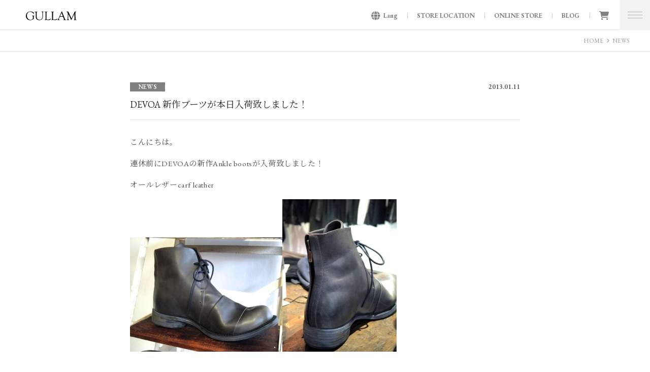

--- FILE ---
content_type: text/html; charset=UTF-8
request_url: https://gullam.jp/news/858.html
body_size: 14695
content:
<!DOCTYPE html>
<html lang = "ja">

<head>

<!-- Global site tag (gtag.js) - Google Analytics -->
<script async src="https://www.googletagmanager.com/gtag/js?id=G-2L8VX19819"></script>
<script>
  window.dataLayer = window.dataLayer || [];
  function gtag(){dataLayer.push(arguments);}
  gtag('js', new Date());

  gtag('config', 'G-2L8VX19819');
</script>

<meta charset="UTF-8">
<meta http-equiv="X-UA-Compatible" content="IE=edge,chrome=1">
<meta name="robots"      content="index,follow">
<meta name="keywords"    content="GULLAM,グラム,セレクトショップ,ファッション,アパレル,代官山,渋谷,オンラインショッピング,EC,通販,通信販売,">
<meta name="description" content="こんにちは。 連休前にDEVOAの新作Ankle bootsが入荷致しました！ オールレザーcarf leather &nbsp; Ramie &amp; Carf lether &nbsp; 私は今回Ramie &am･･･ GULLAM グラム セレクトショップ">
<meta name="viewport"    content="width=1080">
<meta name="format-detection" content="telephone=no">

<meta property="og:url" content="https://gullam.jp/news/858.html">
<meta property="og:type" content="article">
<meta property="og:title" content="DEVOA  新作ブーツが本日入荷致しました！ / GULLAM グラム セレクトショップ">
<meta property="og:description" content="こんにちは。 連休前にDEVOAの新作Ankle bootsが入荷致しました！ オールレザーcarf leather &nbsp; Ramie &amp; Carf lether &nbsp; 私は今回Ramie &am･･･ GULLAM グラム セレクトショップ">
<meta property="og:image" content="https://dp49183885.lolipop.jp/2013/01/IMGP0468-300x225.jpg">

<title>DEVOA  新作ブーツが本日入荷致しました！ &laquo; GULLAM グラム セレクトショップ</title>


	  <meta name='robots' content='max-image-preview:large' />
<link rel='dns-prefetch' href='//www.googletagmanager.com' />
<link rel="alternate" title="oEmbed (JSON)" type="application/json+oembed" href="https://gullam.jp/wp-json/oembed/1.0/embed?url=https%3A%2F%2Fgullam.jp%2Fnews%2F858.html" />
<link rel="alternate" title="oEmbed (XML)" type="text/xml+oembed" href="https://gullam.jp/wp-json/oembed/1.0/embed?url=https%3A%2F%2Fgullam.jp%2Fnews%2F858.html&#038;format=xml" />
<style id='wp-img-auto-sizes-contain-inline-css' type='text/css'>
img:is([sizes=auto i],[sizes^="auto," i]){contain-intrinsic-size:3000px 1500px}
/*# sourceURL=wp-img-auto-sizes-contain-inline-css */
</style>
<style id='wp-emoji-styles-inline-css' type='text/css'>

	img.wp-smiley, img.emoji {
		display: inline !important;
		border: none !important;
		box-shadow: none !important;
		height: 1em !important;
		width: 1em !important;
		margin: 0 0.07em !important;
		vertical-align: -0.1em !important;
		background: none !important;
		padding: 0 !important;
	}
/*# sourceURL=wp-emoji-styles-inline-css */
</style>
<style id='wp-block-library-inline-css' type='text/css'>
:root{--wp-block-synced-color:#7a00df;--wp-block-synced-color--rgb:122,0,223;--wp-bound-block-color:var(--wp-block-synced-color);--wp-editor-canvas-background:#ddd;--wp-admin-theme-color:#007cba;--wp-admin-theme-color--rgb:0,124,186;--wp-admin-theme-color-darker-10:#006ba1;--wp-admin-theme-color-darker-10--rgb:0,107,160.5;--wp-admin-theme-color-darker-20:#005a87;--wp-admin-theme-color-darker-20--rgb:0,90,135;--wp-admin-border-width-focus:2px}@media (min-resolution:192dpi){:root{--wp-admin-border-width-focus:1.5px}}.wp-element-button{cursor:pointer}:root .has-very-light-gray-background-color{background-color:#eee}:root .has-very-dark-gray-background-color{background-color:#313131}:root .has-very-light-gray-color{color:#eee}:root .has-very-dark-gray-color{color:#313131}:root .has-vivid-green-cyan-to-vivid-cyan-blue-gradient-background{background:linear-gradient(135deg,#00d084,#0693e3)}:root .has-purple-crush-gradient-background{background:linear-gradient(135deg,#34e2e4,#4721fb 50%,#ab1dfe)}:root .has-hazy-dawn-gradient-background{background:linear-gradient(135deg,#faaca8,#dad0ec)}:root .has-subdued-olive-gradient-background{background:linear-gradient(135deg,#fafae1,#67a671)}:root .has-atomic-cream-gradient-background{background:linear-gradient(135deg,#fdd79a,#004a59)}:root .has-nightshade-gradient-background{background:linear-gradient(135deg,#330968,#31cdcf)}:root .has-midnight-gradient-background{background:linear-gradient(135deg,#020381,#2874fc)}:root{--wp--preset--font-size--normal:16px;--wp--preset--font-size--huge:42px}.has-regular-font-size{font-size:1em}.has-larger-font-size{font-size:2.625em}.has-normal-font-size{font-size:var(--wp--preset--font-size--normal)}.has-huge-font-size{font-size:var(--wp--preset--font-size--huge)}.has-text-align-center{text-align:center}.has-text-align-left{text-align:left}.has-text-align-right{text-align:right}.has-fit-text{white-space:nowrap!important}#end-resizable-editor-section{display:none}.aligncenter{clear:both}.items-justified-left{justify-content:flex-start}.items-justified-center{justify-content:center}.items-justified-right{justify-content:flex-end}.items-justified-space-between{justify-content:space-between}.screen-reader-text{border:0;clip-path:inset(50%);height:1px;margin:-1px;overflow:hidden;padding:0;position:absolute;width:1px;word-wrap:normal!important}.screen-reader-text:focus{background-color:#ddd;clip-path:none;color:#444;display:block;font-size:1em;height:auto;left:5px;line-height:normal;padding:15px 23px 14px;text-decoration:none;top:5px;width:auto;z-index:100000}html :where(.has-border-color){border-style:solid}html :where([style*=border-top-color]){border-top-style:solid}html :where([style*=border-right-color]){border-right-style:solid}html :where([style*=border-bottom-color]){border-bottom-style:solid}html :where([style*=border-left-color]){border-left-style:solid}html :where([style*=border-width]){border-style:solid}html :where([style*=border-top-width]){border-top-style:solid}html :where([style*=border-right-width]){border-right-style:solid}html :where([style*=border-bottom-width]){border-bottom-style:solid}html :where([style*=border-left-width]){border-left-style:solid}html :where(img[class*=wp-image-]){height:auto;max-width:100%}:where(figure){margin:0 0 1em}html :where(.is-position-sticky){--wp-admin--admin-bar--position-offset:var(--wp-admin--admin-bar--height,0px)}@media screen and (max-width:600px){html :where(.is-position-sticky){--wp-admin--admin-bar--position-offset:0px}}

/*# sourceURL=wp-block-library-inline-css */
</style><style id='global-styles-inline-css' type='text/css'>
:root{--wp--preset--aspect-ratio--square: 1;--wp--preset--aspect-ratio--4-3: 4/3;--wp--preset--aspect-ratio--3-4: 3/4;--wp--preset--aspect-ratio--3-2: 3/2;--wp--preset--aspect-ratio--2-3: 2/3;--wp--preset--aspect-ratio--16-9: 16/9;--wp--preset--aspect-ratio--9-16: 9/16;--wp--preset--color--black: #000000;--wp--preset--color--cyan-bluish-gray: #abb8c3;--wp--preset--color--white: #ffffff;--wp--preset--color--pale-pink: #f78da7;--wp--preset--color--vivid-red: #cf2e2e;--wp--preset--color--luminous-vivid-orange: #ff6900;--wp--preset--color--luminous-vivid-amber: #fcb900;--wp--preset--color--light-green-cyan: #7bdcb5;--wp--preset--color--vivid-green-cyan: #00d084;--wp--preset--color--pale-cyan-blue: #8ed1fc;--wp--preset--color--vivid-cyan-blue: #0693e3;--wp--preset--color--vivid-purple: #9b51e0;--wp--preset--gradient--vivid-cyan-blue-to-vivid-purple: linear-gradient(135deg,rgb(6,147,227) 0%,rgb(155,81,224) 100%);--wp--preset--gradient--light-green-cyan-to-vivid-green-cyan: linear-gradient(135deg,rgb(122,220,180) 0%,rgb(0,208,130) 100%);--wp--preset--gradient--luminous-vivid-amber-to-luminous-vivid-orange: linear-gradient(135deg,rgb(252,185,0) 0%,rgb(255,105,0) 100%);--wp--preset--gradient--luminous-vivid-orange-to-vivid-red: linear-gradient(135deg,rgb(255,105,0) 0%,rgb(207,46,46) 100%);--wp--preset--gradient--very-light-gray-to-cyan-bluish-gray: linear-gradient(135deg,rgb(238,238,238) 0%,rgb(169,184,195) 100%);--wp--preset--gradient--cool-to-warm-spectrum: linear-gradient(135deg,rgb(74,234,220) 0%,rgb(151,120,209) 20%,rgb(207,42,186) 40%,rgb(238,44,130) 60%,rgb(251,105,98) 80%,rgb(254,248,76) 100%);--wp--preset--gradient--blush-light-purple: linear-gradient(135deg,rgb(255,206,236) 0%,rgb(152,150,240) 100%);--wp--preset--gradient--blush-bordeaux: linear-gradient(135deg,rgb(254,205,165) 0%,rgb(254,45,45) 50%,rgb(107,0,62) 100%);--wp--preset--gradient--luminous-dusk: linear-gradient(135deg,rgb(255,203,112) 0%,rgb(199,81,192) 50%,rgb(65,88,208) 100%);--wp--preset--gradient--pale-ocean: linear-gradient(135deg,rgb(255,245,203) 0%,rgb(182,227,212) 50%,rgb(51,167,181) 100%);--wp--preset--gradient--electric-grass: linear-gradient(135deg,rgb(202,248,128) 0%,rgb(113,206,126) 100%);--wp--preset--gradient--midnight: linear-gradient(135deg,rgb(2,3,129) 0%,rgb(40,116,252) 100%);--wp--preset--font-size--small: 13px;--wp--preset--font-size--medium: 20px;--wp--preset--font-size--large: 36px;--wp--preset--font-size--x-large: 42px;--wp--preset--spacing--20: 0.44rem;--wp--preset--spacing--30: 0.67rem;--wp--preset--spacing--40: 1rem;--wp--preset--spacing--50: 1.5rem;--wp--preset--spacing--60: 2.25rem;--wp--preset--spacing--70: 3.38rem;--wp--preset--spacing--80: 5.06rem;--wp--preset--shadow--natural: 6px 6px 9px rgba(0, 0, 0, 0.2);--wp--preset--shadow--deep: 12px 12px 50px rgba(0, 0, 0, 0.4);--wp--preset--shadow--sharp: 6px 6px 0px rgba(0, 0, 0, 0.2);--wp--preset--shadow--outlined: 6px 6px 0px -3px rgb(255, 255, 255), 6px 6px rgb(0, 0, 0);--wp--preset--shadow--crisp: 6px 6px 0px rgb(0, 0, 0);}:where(.is-layout-flex){gap: 0.5em;}:where(.is-layout-grid){gap: 0.5em;}body .is-layout-flex{display: flex;}.is-layout-flex{flex-wrap: wrap;align-items: center;}.is-layout-flex > :is(*, div){margin: 0;}body .is-layout-grid{display: grid;}.is-layout-grid > :is(*, div){margin: 0;}:where(.wp-block-columns.is-layout-flex){gap: 2em;}:where(.wp-block-columns.is-layout-grid){gap: 2em;}:where(.wp-block-post-template.is-layout-flex){gap: 1.25em;}:where(.wp-block-post-template.is-layout-grid){gap: 1.25em;}.has-black-color{color: var(--wp--preset--color--black) !important;}.has-cyan-bluish-gray-color{color: var(--wp--preset--color--cyan-bluish-gray) !important;}.has-white-color{color: var(--wp--preset--color--white) !important;}.has-pale-pink-color{color: var(--wp--preset--color--pale-pink) !important;}.has-vivid-red-color{color: var(--wp--preset--color--vivid-red) !important;}.has-luminous-vivid-orange-color{color: var(--wp--preset--color--luminous-vivid-orange) !important;}.has-luminous-vivid-amber-color{color: var(--wp--preset--color--luminous-vivid-amber) !important;}.has-light-green-cyan-color{color: var(--wp--preset--color--light-green-cyan) !important;}.has-vivid-green-cyan-color{color: var(--wp--preset--color--vivid-green-cyan) !important;}.has-pale-cyan-blue-color{color: var(--wp--preset--color--pale-cyan-blue) !important;}.has-vivid-cyan-blue-color{color: var(--wp--preset--color--vivid-cyan-blue) !important;}.has-vivid-purple-color{color: var(--wp--preset--color--vivid-purple) !important;}.has-black-background-color{background-color: var(--wp--preset--color--black) !important;}.has-cyan-bluish-gray-background-color{background-color: var(--wp--preset--color--cyan-bluish-gray) !important;}.has-white-background-color{background-color: var(--wp--preset--color--white) !important;}.has-pale-pink-background-color{background-color: var(--wp--preset--color--pale-pink) !important;}.has-vivid-red-background-color{background-color: var(--wp--preset--color--vivid-red) !important;}.has-luminous-vivid-orange-background-color{background-color: var(--wp--preset--color--luminous-vivid-orange) !important;}.has-luminous-vivid-amber-background-color{background-color: var(--wp--preset--color--luminous-vivid-amber) !important;}.has-light-green-cyan-background-color{background-color: var(--wp--preset--color--light-green-cyan) !important;}.has-vivid-green-cyan-background-color{background-color: var(--wp--preset--color--vivid-green-cyan) !important;}.has-pale-cyan-blue-background-color{background-color: var(--wp--preset--color--pale-cyan-blue) !important;}.has-vivid-cyan-blue-background-color{background-color: var(--wp--preset--color--vivid-cyan-blue) !important;}.has-vivid-purple-background-color{background-color: var(--wp--preset--color--vivid-purple) !important;}.has-black-border-color{border-color: var(--wp--preset--color--black) !important;}.has-cyan-bluish-gray-border-color{border-color: var(--wp--preset--color--cyan-bluish-gray) !important;}.has-white-border-color{border-color: var(--wp--preset--color--white) !important;}.has-pale-pink-border-color{border-color: var(--wp--preset--color--pale-pink) !important;}.has-vivid-red-border-color{border-color: var(--wp--preset--color--vivid-red) !important;}.has-luminous-vivid-orange-border-color{border-color: var(--wp--preset--color--luminous-vivid-orange) !important;}.has-luminous-vivid-amber-border-color{border-color: var(--wp--preset--color--luminous-vivid-amber) !important;}.has-light-green-cyan-border-color{border-color: var(--wp--preset--color--light-green-cyan) !important;}.has-vivid-green-cyan-border-color{border-color: var(--wp--preset--color--vivid-green-cyan) !important;}.has-pale-cyan-blue-border-color{border-color: var(--wp--preset--color--pale-cyan-blue) !important;}.has-vivid-cyan-blue-border-color{border-color: var(--wp--preset--color--vivid-cyan-blue) !important;}.has-vivid-purple-border-color{border-color: var(--wp--preset--color--vivid-purple) !important;}.has-vivid-cyan-blue-to-vivid-purple-gradient-background{background: var(--wp--preset--gradient--vivid-cyan-blue-to-vivid-purple) !important;}.has-light-green-cyan-to-vivid-green-cyan-gradient-background{background: var(--wp--preset--gradient--light-green-cyan-to-vivid-green-cyan) !important;}.has-luminous-vivid-amber-to-luminous-vivid-orange-gradient-background{background: var(--wp--preset--gradient--luminous-vivid-amber-to-luminous-vivid-orange) !important;}.has-luminous-vivid-orange-to-vivid-red-gradient-background{background: var(--wp--preset--gradient--luminous-vivid-orange-to-vivid-red) !important;}.has-very-light-gray-to-cyan-bluish-gray-gradient-background{background: var(--wp--preset--gradient--very-light-gray-to-cyan-bluish-gray) !important;}.has-cool-to-warm-spectrum-gradient-background{background: var(--wp--preset--gradient--cool-to-warm-spectrum) !important;}.has-blush-light-purple-gradient-background{background: var(--wp--preset--gradient--blush-light-purple) !important;}.has-blush-bordeaux-gradient-background{background: var(--wp--preset--gradient--blush-bordeaux) !important;}.has-luminous-dusk-gradient-background{background: var(--wp--preset--gradient--luminous-dusk) !important;}.has-pale-ocean-gradient-background{background: var(--wp--preset--gradient--pale-ocean) !important;}.has-electric-grass-gradient-background{background: var(--wp--preset--gradient--electric-grass) !important;}.has-midnight-gradient-background{background: var(--wp--preset--gradient--midnight) !important;}.has-small-font-size{font-size: var(--wp--preset--font-size--small) !important;}.has-medium-font-size{font-size: var(--wp--preset--font-size--medium) !important;}.has-large-font-size{font-size: var(--wp--preset--font-size--large) !important;}.has-x-large-font-size{font-size: var(--wp--preset--font-size--x-large) !important;}
/*# sourceURL=global-styles-inline-css */
</style>

<style id='classic-theme-styles-inline-css' type='text/css'>
/*! This file is auto-generated */
.wp-block-button__link{color:#fff;background-color:#32373c;border-radius:9999px;box-shadow:none;text-decoration:none;padding:calc(.667em + 2px) calc(1.333em + 2px);font-size:1.125em}.wp-block-file__button{background:#32373c;color:#fff;text-decoration:none}
/*# sourceURL=/wp-includes/css/classic-themes.min.css */
</style>
<link rel='stylesheet' id='contact-form-7-css' href='https://gullam.jp/wordpress/wp-content/plugins/contact-form-7/includes/css/styles.css?ver=6.1.4' type='text/css' media='all' />
<link rel='stylesheet' id='wp-lightbox-2.min.css-css' href='https://gullam.jp/wordpress/wp-content/plugins/wp-lightbox-2/styles/lightbox.min.css?ver=1.3.4' type='text/css' media='all' />
<script type="text/javascript" src="https://gullam.jp/wordpress/wp-includes/js/jquery/jquery.min.js?ver=3.7.1" id="jquery-core-js"></script>
<script type="text/javascript" src="https://gullam.jp/wordpress/wp-includes/js/jquery/jquery-migrate.min.js?ver=3.4.1" id="jquery-migrate-js"></script>
<link rel="https://api.w.org/" href="https://gullam.jp/wp-json/" /><link rel="alternate" title="JSON" type="application/json" href="https://gullam.jp/wp-json/wp/v2/posts/858" /><link rel="EditURI" type="application/rsd+xml" title="RSD" href="https://gullam.jp/wordpress/xmlrpc.php?rsd" />
<link rel="canonical" href="https://gullam.jp/news/858.html" />
<link rel='shortlink' href='https://gullam.jp/?p=858' />
<meta name="generator" content="Site Kit by Google 1.170.0" />
<link rel = "stylesheet" href = "https://gullam.jp/wordpress/wp-content/themes/gullam2501/style.css?1746757103" type = "text/css">
<link rel = "stylesheet" href = "https://gullam.jp/wordpress/wp-content/themes/gullam2501/pc.css?1752453497" type = "text/css">
<link rel = "stylesheet" href = "https://gullam.jp/wordpress/wp-content/themes/gullam2501/bm.css?1736419223" type = "text/css">
<link rel = "stylesheet" href = "https://use.fontawesome.com/releases/v6.7.1/css/all.css" type = "text/css">

<script src = "https://ajax.googleapis.com/ajax/libs/jquery/3.7.1/jquery.min.js" type = "text/javascript"></script>
<script src = "https://gullam.jp/wordpress/wp-content/themes/gullam2501/js/java.js?1736403000" type = "text/javascript"></script>
<script src = "https://gullam.jp/wordpress/wp-content/themes/gullam2501/js/pc.js?1709183760" type = "text/javascript"></script>
<script src = "https://gullam.jp/wordpress/wp-content/themes/gullam2501/js/bm.js?1688793540" type = "text/javascript"></script>

</head>

<body>

<header>
<h1><a href = "https://gullam.jp" title = "GULLAM グラム セレクトショップ"><svg xmlns="http://www.w3.org/2000/svg" viewBox="0 0 100 18"><path class="cls-1" d="M13.68024,13.33065v-2.72188c0-.49155-.10715-.82666-.32038-1.00381-.21321-.17728-.64338-.29069-1.28789-.33872-.31489-.03169-.47632-.13399-.48432-.30766-.00786-.14984.12987-.22482.41245-.22482l.48494.01223.9095.0116c1.24447,0,1.9682-.00798,2.16981-.02383.55805-.04017.88155-.06026.97052-.06026.18513,0,.27895.07486.27895.22482,0,.13399-.12127.23205-.36305.29543-.61344.14559-.91985.58961-.91985,1.3328l.01223.38813v3.87802l.02433.388-.07249.18152c-.04878.0408-.16506.07249-.35095.09681-.21746.03231-.55181.17791-1.00394.43566l-.79796.47209c-1.57284.91124-3.26208,1.36636-5.06835,1.36636-2.41908,0-4.40251-.77613-5.95102-2.32826-1.54851-1.55226-2.32277-3.53818-2.32277-5.95714,0-2.54035.82054-4.65714,2.46163-6.35075,1.64046-1.69348,3.69525-2.5396,6.16299-2.5396.95154,0,1.96097.13711,3.02953.41058,1.06906.2741,1.92192.61768,2.55857,1.02827.09681.06463.16507.09756.20523.09756.05664,0,.13337-.03294.23031-.09756l.28994-.21746c.05664-.04816.1133-.07249.16992-.07249.14497,0,.21746.18951.21746.5684,0,.17728.02445.45138.07249.82229l.12128,1.13743c.04016.30641.0963.61282.16878.91923.04081.14497.06088.26187.06088.35082,0,.19313-.08097.29431-.24178.30217-.1048.00798-.19374-.06026-.26624-.20523-.6299-1.28664-1.59854-2.332-2.90577-3.13608-1.30798-.8047-2.69193-1.2068-4.15224-1.2068-1.82498,0-3.31323.69266-4.46763,2.07737-1.1544,1.38458-1.73129,3.17188-1.73129,5.36253,0,2.35022.66335,4.31717,1.98954,5.89925,1.32682,1.5827,2.96915,2.37342,4.92949,2.37342,1.87014,0,3.33407-.66098,4.39028-1.98355.25838-.32288.38688-.87531.38688-1.65693Z"/><path class="cls-1" d="M32.56344,10.42001v-6.26055c0-1.00756-.14622-1.73802-.43614-2.19364-.29058-.455-.78213-.71512-1.47604-.77975-.23392-.0237-.3497-.11029-.3497-.26012,0-.17304.07985-.25588.24066-.2479.17728.00848.43504.0408.77189.09681.30579.04816.67183.07249,1.09826.07249.90039,0,1.45594-.0116,1.66493-.03655.28144-.0237.45873-.03593.53121-.03593.15108,0,.22781.07074.22781.21259,0,.11827-.08407.21259-.25339.28395-.49168.20099-.81019.48307-.95516.84612s-.21758,1.04835-.21758,2.05653v5.98708c0,2.20088-.4404,3.89436-1.31883,5.07983-.5568.75055-1.35302,1.3494-2.38914,1.79653-1.03625.44776-2.14249.67195-3.31947.67195-1.37123,0-2.60535-.26686-3.70136-.79871-1.09713-.53235-1.89996-1.25371-2.40736-2.16495-.57327-1.04848-.85897-2.41547-.85897-4.10097v-6.14477l-.02383-.68905c0-.86321-.11939-1.45769-.35818-1.78431-.23628-.3265-.71387-.54208-1.43272-.64688-.21747-.03169-.32651-.11391-.32651-.24852,0-.18889.15283-.28395.45986-.28395.20161,0,.47945.00798.83464.02445.37091.02433.64076.03655.81019.03655l.93195-.01223h.91873c.09619,0,.32227-.01647.67794-.04878.2973-.02433.50328-.03655.61656-.03655.18514,0,.27771.06338.27771.18951,0,.14921-.1285.24727-.38675.29481-.46785.10417-.78037.30828-.93819.61045-.15657.30217-.23455.84425-.23455,1.62586l.02384.79684v6.09175c0,2.07911.32161,3.56188.96799,4.44817.91249,1.2567,2.44216,1.88536,4.59015,1.88536,1.92129,0,3.35827-.52561,4.30981-1.57708.95216-1.0521,1.42974-2.63716,1.42974-4.75645Z"/><path class="cls-1" d="M40.53332,14.13659l.01347.42393c0,.96988.09132,1.54302.27771,1.72093.18527.17728.79199.26624,1.81787.26624,1.50946,0,2.8192-.17915,3.93029-.53846,1.10998-.35831,1.81899-.83277,2.12602-1.42126.11216-.21746.22419-.3265.33872-.3265.12913,0,.18889.08035.18152.24116-.03281.52998-.29605,1.11298-.78823,1.74775-.69329.87544-1.82024,1.31347-3.37724,1.31347-.25838,0-.5568-.0116-.89552-.03655l-1.30848-.09631c-.76638-.05664-1.57783-.08471-2.43306-.08471-.99421,0-1.8251.04816-2.49519.14497-.28146.0403-.5069.06463-.67744.07261-.20097.00786-.30341-.06275-.30341-.21271,0-.12601.11091-.22045.33024-.2832.55917-.16942.9357-.41794,1.12695-.74506.19013-.32712.28508-.87781.28508-1.65331l.01347-.5573V3.28165c0-1.07393-.43504-1.6996-1.30735-1.87813l-.54333-.10842c-.19436-.03955-.29056-.11815-.29056-.23629,0-.18103.13636-.27173.40996-.27173.18514,0,.43854.01584.76016.04866.54707.04753,1.16238.07261,1.84706.07261.73957,0,1.41203-.02071,2.01511-.06101.30703-.01584.47883-.02433.52025-.02433.1925,0,.29008.05963.29008.17728,0,.17354-.11829.28807-.35221.34296l-.42268.09744c-.72622.17728-1.08927.90039-1.08927,2.16807v10.52782Z"/><path class="cls-1" d="M53.404,14.13659l.01224.42393c0,.96988.09256,1.54302.27895,1.72093.18527.17728.79072.26624,1.81662.26624,1.50946,0,2.82044-.17915,3.93042-.53846,1.11111-.35831,1.82024-.83277,2.12715-1.42126.11217-.21746.22419-.3265.3376-.3265.12913,0,.19002.08035.18265.24116-.03406.52998-.29605,1.11298-.78823,1.74775-.69441.87544-1.82024,1.31347-3.37848,1.31347-.25825,0-.55679-.0116-.89552-.03655l-1.30723-.09631c-.76764-.05664-1.57906-.08471-2.4343-.08471-.99296,0-1.82386.04816-2.49394.14497-.2827.0403-.50802.06463-.67744.07261-.20223.00786-.30341-.06275-.30341-.21271,0-.12601.10966-.22045.33025-.2832.55916-.16942.93445-.41794,1.12569-.74506.19138-.32712.28632-.87781.28632-1.65331l.01223-.5573V3.28165c0-1.07393-.4349-1.6996-1.30611-1.87813l-.54457-.10842c-.195-.03955-.28994-.11815-.28994-.23629,0-.18103.13636-.27173.40934-.27173.18514,0,.43865.01584.76028.04866.54819.04753,1.16351.07261,1.84694.07261.74082,0,1.4134-.02071,2.0165-.06101.30577-.01584.47756-.02433.519-.02433.19361,0,.28993.05963.28993.17728,0,.17354-.11815.28807-.35095.34296l-.42393.09744c-.7261.17728-1.08803.90039-1.08803,2.16807v10.52782Z"/><path class="cls-1" d="M72.29094,11.08036h-4.3788c-.59697,0-.96738.04866-1.11348.14559-.1451.09681-.33758.41969-.58001.96975l-.79308,1.78181c-.3582.81568-.53735,1.42188-.53735,1.81787,0,.37952.09507.65424.28383.82416.19013.16942.56293.31502,1.11972.43616.24128.04753.36679.14198.37528.28333.00724.13337-.1048.20036-.33872.20036-.08771,0-.22419-.00424-.40934-.01335l-1.15864-.06762c-.38501-.01834-.83339-.02745-1.34029-.02745-.23266,0-.4142.00549-.54206.01647-.4106.04504-.63479.06824-.6762.06824-.21685,0-.32539-.07436-.32539-.22419,0-.13162.06824-.2187.20598-.2595l.44839-.13349c.15957-.04866.37765-.24428.65174-.58774.2741-.34184.50078-.6994.67869-1.07044l.34958-.79921,6.21726-13.81124c.1048-.24178.22182-.36305.35221-.36305.12786,0,.23628.11752.32523.35145l5.20109,13.32455.26561.65361c.38014.97712.69454,1.58569.9443,1.82336.24977.23817.75779.42643,1.52419.56341.24977.04753.37029.14559.36305.29543-.00861.13349-.12064.20049-.33872.20049-.07185,0-.22544-.00861-.46061-.02433-.41907-.0403-1.16351-.06038-2.23681-.06038-1.12095,0-1.82273.02433-2.1053.07249-.16944.03231-.2937.04878-.37404.04878-.21084,0-.31564-.08284-.31564-.24852,0-.12551.10118-.20835.30341-.24802l.37528-.08459c.4021-.08047.60433-.35519.60433-.82366,0-.4288-.24615-1.28115-.73833-2.55794l-.60433-1.60029c-.16942-.44414-.30217-.70052-.39836-.76939-.09867-.06824-.37166-.10293-.82366-.10293ZM72.43591,9.13337l-1.89946-4.79051-.09619-.25339c-.09619-.25838-.20223-.39174-.31439-.39973-.05602-.00786-.12052.06887-.19238.22968l-2.36007,5.23777c-.10467.22594-.15707.37465-.15707.44776,0,.20947.18514.31427.55682.31427l.32648.01223h3.65258c.40335,0,.60558-.10118.60558-.30217,0-.05664-.02071-.14984-.06211-.27846l-.05978-.21746Z"/><path class="cls-1" d="M95.45302,5.21393c-.6883,1.20006-1.14404,2.03408-1.37185,2.5013l-1.07705,2.30817-1.23661,2.53723c-.06575.14559-.40445.90214-1.01854,2.27162-.25214.56466-.4691,1.02702-.65424,1.38957-.1048.21808-.17791.37091-.21933.45986-.15832.37889-.33134.56716-.51413.56716-.19126,0-.37528-.19675-.55069-.59148-.03169-.07249-.14497-.29418-.33872-.66459l-.24366-.50752-4.54448-9.81133-.27896,5.98695c-.02433.49218-.0378,1.47603-.0378,2.95143,0,1.41939.50203,2.20587,1.50112,2.35883.49216.0791.73831.19787.73831.35569,0,.18215-.11701.27297-.3497.27297-.15358,0-.30341-.00798-.44714-.02383-.90039-.08035-1.59729-.12114-2.08822-.12114-.58737,0-1.15016.03643-1.68874.10904-.16194.02433-.28508.03593-.37514.03593-.2413,0-.3607-.08658-.3607-.26012,0-.13349.09621-.21995.28994-.2595.58851-.13773.99907-.41121,1.233-.82366.23392-.41121.37528-1.1136.42393-2.10594l.16818-3.51073c.12189-2.54197.18152-4.14787.18152-4.81796,0-1.43573-.18889-2.49943-.56653-3.1896-.38014-.68955-1.01367-1.11547-1.90058-1.27679-.24128-.03905-.36193-.13773-.36193-.29618,0-.17292.09993-.26062.30217-.26062.07186,0,.20598.00848.39848.02433.11328.01647.38738.02433.82117.02433.66147,0,1.08067-.00786,1.25845-.02433.18402-.02433.33386-.03593.44715-.03593.34607,0,.63601.25401.86993.76141l.13287.27846,5.04153,10.8744.61768,1.24572c.08646.21022.15235.31439.1925.31439.04753,0,.10842-.07623.18152-.22968l.14497-.32712.10842-.24241,5.68117-12.17876c.12064-.25888.21084-.41782.27048-.4782.06101-.06088.16693-.0907.32051-.0907.06575,0,.24241.01584.53235.04816.1048.00848.23767.0121.39848.0121.50802,0,.91499-.01584,1.22202-.04866.14499-.00736.26187-.01584.35084-.02383.1608-.00786.24127.07074.24127.23642,0,.14921-.08047.24428-.24127.28383l-.52025.13337c-.41185.09694-.70054.34908-.8651.75667-.16568.40746-.24852,1.07642-.24852,2.00538l.07313,2.91924.22904,6.57844.06213,1.52593c0,.61407.11216,1.05459.33747,1.3207.22669.26624.63727.44414,1.23424.5331.42769.06275.64089.1693.64089.31913,0,.15782-.14871.23767-.44601.23767-.08895,0-.18876-.00487-.30204-.01285l-.94306-.09681c-.31315-.03169-.65062-.04816-1.01242-.04816-.24977,0-.64338.01772-1.18309.05365-.83701.04441-1.31944.06762-1.44733.06762-.23515,0-.35095-.07136-.35095-.21259,0-.12613.10118-.21633.30217-.2711.47633-.12913.79434-.33935.95517-.62991.1608-.29119.24252-.79921.24252-1.52593l-.04878-1.97319-.31315-7.68904Z"/></svg></a><br>GULLAM グラム セレクトショップ</h1>
<nav><span id = "trans" class = "alp tw"><i class="fa-solid fa-globe"></i>Lang</span><a href = "https://gullam.jp/location" class = "">STORE LOCATION</a><a href = "https://gullam.jp/shopping?br&it&si&se" class = "">ONLINE STORE</a><a href = "https://gullam.jp/blog" class = "">BLOG</a><a href = "https://gullam.shop-pro.jp/cart/#/checkout" target = "_blank"><i class="fa-solid fa-cart-shopping"></i></a></nav>
</header>
<section id = "dh"></section>

<div class = "drawer">
  <button type = "button" class = "drawer-toggle"><span></span></button>
  <div class = "drawer-nav">
    <nav>

    <div>
      <a href = "https://gullam.jp" class = "">HOME</a>
      <a href = "https://gullam.jp/location" class = "">STORE LOCATION</a>
      <a href = "https://gullam.jp/shopping?br&it&si&se" class = "">ONLINE STORE</a>
      <a href = "https://gullam.jp/blog" class = "">BLOG</a>
      <a href = "https://gullam.jp/brandlist" class = "">DESIGNERS</a>
    </div>

    <ul>
      <li><a href = "https://gullam.jp/news" class = "">NEWS</a></li>
      <li><a href = "https://gullam.jp/overseas" class = "">DELIVERY OVERSEAS with INVOICE</a></li>
      <li><a href = "https://gullam.jp/profile" class = "">PROFILE / LEGAL</a></li>
      <li><a href = "https://gullam.jp/privacy" class = "">PRIVACY POLICY</a></li>
    </ul>

    <ul>
      <li><a href = "https://life.gullam.jp" target = "_blank">gullam.life&arts</a></li>
      <li><a href = "https://cellar.gullam.jp" target = "_blank">Cellar by G.</a></li>
    </ul>

    <ol>
      <li><a href = "https://instagram.com/gullam13/" target = "_blank"><i class = "fab fa-instagram"></i>@gullam13</a></li>
      <li><a href = "https://www.instagram.com/gullam_onlinestore/" target = "_blank"><i class = "fab fa-instagram"></i>@gullam_onlinestore</a></li>
      <li><a href = "https://www.instagram.com/cellar_by_g/" target = "_blank"><i class = "fab fa-instagram"></i>@cellar_by_g</a></li>
      <li><a href = "https://www.facebook.com/GULLAM.JP" target = "_blank"><i class="fab fa-facebook-f"></i>@GULLAM.JP</a></li>
      <li><a href = "https://twitter.com/GULLAM_TOKYO" target = "_blank"><i class = "fab fa-twitter"></i>@GULLAM_TOKYO</a></li>
      <li><a href = "https://vimeo.com/gullam" target = "_blank"><i class="fa-brands fa-vimeo-v"></i>GULLAM</a></li>
    </ol>

    <p><a href = "tel:0364164700"><font>TEL： 03-6416-4700</font></a><a href = "https://gullam.jp/contact"><i class="fa-regular fa-envelope"></i></a><a href = "https://gullam.shop-pro.jp/cart/#/checkout" target = "_blank"><i class="fa-solid fa-cart-shopping"></i></a></p>

    </nav>
  </div>
  <div class="drawer-overlay drawer-toggle"></div>
</div>

<section id = "tree">
<nav class = "cbox vw"><a href = "https://gullam.jp">HOME</a><span><i class="fas fa-chevron-right"></i></span><a href = "https://gullam.jp/news">NEWS</a></nav>
</section>

<main id = "news" class = "cbox sin">

  <section>
  <div id = "bcre" class = "vw">
    <a href = "https://gullam.jp/news">NEWS</a>
    <time>2013.01.11</time>
    <h1>DEVOA  新作ブーツが本日入荷致しました！</h1>
  </div>
  <article class = "base vw">
<p>こんにちは。</p>
<p>連休前にDEVOAの新作Ankle bootsが入荷致しました！</p>
<p>オールレザーcarf leather</p>
<p><a href="https://dp49183885.lolipop.jp/2013/01/IMGP0468.jpg" rel="lightbox[858]"><img fetchpriority="high" decoding="async" class="alignnone size-medium wp-image-859" alt="IMGP0468" src="https://dp49183885.lolipop.jp/2013/01/IMGP0468-300x225.jpg" width="300" height="225" /><a href="https://dp49183885.lolipop.jp/2013/01/IMGP0471.jpg" rel="lightbox[858]"><img decoding="async" class="alignnone size-medium wp-image-860" alt="IMGP0471" src="https://dp49183885.lolipop.jp/2013/01/IMGP0471-225x300.jpg" width="225" height="300" /></a></a></p>
<p>&nbsp;</p>
<p>Ramie &amp; Carf lether</p>
<p><a href="https://dp49183885.lolipop.jp/2013/01/IMGP0476.jpg" rel="lightbox[858]"><img decoding="async" class="alignnone size-medium wp-image-861" alt="IMGP0476" src="https://dp49183885.lolipop.jp/2013/01/IMGP0476-300x225.jpg" width="300" height="225" /><a href="https://dp49183885.lolipop.jp/2013/01/IMGP0477.jpg" rel="lightbox[858]"><img loading="lazy" decoding="async" class="alignnone size-medium wp-image-862" alt="IMGP0477" src="https://dp49183885.lolipop.jp/2013/01/IMGP0477-300x225.jpg" width="300" height="225" /></a></a></p>
<p>&nbsp;</p>
<p>私は今回Ramie &amp; Carf letherを購入しました。</p>
<p>やはりDEVOAのブーツを一度履いてしまうと毎回揃えてしまいます。</p>
<p>今回は特にバックジップなので日本人には有り難いです。</p>
<p>carf leatherは相変わらずオーラが凄いですね！</p>
<p>Ramie &amp; Carf letherは見た目に惚れたんですが、履き心地が軽くて</p>
<p>最高です！特に春夏にはオススメです！</p>
<p>今週末に購入して頂いた方にはSTAGUE ONEのソックスをプレゼント致します！</p>
<p>皆様の御来店をお待ちしております。</p>
<p>&nbsp;</p>

  <div class = "snsbox"><div class="fb-share-button" data-href="https://gullam.jp/news/858.html" data-layout="button" data-size="small"><a target="_blank" href="https://www.facebook.com/sharer/sharer.php?u=https%3A%2F%2Fdevelopers.facebook.com%2Fdocs%2Fplugins%2F&amp;src=sdkpreparse" class="fb-xfbml-parse-ignore">シェア</a></div><a href = "https://twitter.com/share?url=https://gullam.jp/news/858.html" data-text = "DEVOA  新作ブーツが本日入荷致しました！" class = "twitter-share-button">Tweet</a></div>
  </article>
  <div class = "clear"></div>
  </section>

  <nav id = "navigation" class = "vw">
  <p class = "left"><a href = "https://gullam.jp/news" class = "alp">NEWS</a></p>
  <p class = "right"><a href="https://gullam.jp/news/903.html" rel="next">-</a><a href="https://gullam.jp/news/843.html" rel="prev">+</a></p>
  </nav>

</main>

<footer>
<div id = "footer" class = "cbox vw">
  <div id = "fcre">
    <h1 title = "GULLAM グラム セレクトショップ"><svg xmlns="http://www.w3.org/2000/svg" viewBox="0 0 100 18"><path class="cls-1" d="M13.68024,13.33065v-2.72188c0-.49155-.10715-.82666-.32038-1.00381-.21321-.17728-.64338-.29069-1.28789-.33872-.31489-.03169-.47632-.13399-.48432-.30766-.00786-.14984.12987-.22482.41245-.22482l.48494.01223.9095.0116c1.24447,0,1.9682-.00798,2.16981-.02383.55805-.04017.88155-.06026.97052-.06026.18513,0,.27895.07486.27895.22482,0,.13399-.12127.23205-.36305.29543-.61344.14559-.91985.58961-.91985,1.3328l.01223.38813v3.87802l.02433.388-.07249.18152c-.04878.0408-.16506.07249-.35095.09681-.21746.03231-.55181.17791-1.00394.43566l-.79796.47209c-1.57284.91124-3.26208,1.36636-5.06835,1.36636-2.41908,0-4.40251-.77613-5.95102-2.32826-1.54851-1.55226-2.32277-3.53818-2.32277-5.95714,0-2.54035.82054-4.65714,2.46163-6.35075,1.64046-1.69348,3.69525-2.5396,6.16299-2.5396.95154,0,1.96097.13711,3.02953.41058,1.06906.2741,1.92192.61768,2.55857,1.02827.09681.06463.16507.09756.20523.09756.05664,0,.13337-.03294.23031-.09756l.28994-.21746c.05664-.04816.1133-.07249.16992-.07249.14497,0,.21746.18951.21746.5684,0,.17728.02445.45138.07249.82229l.12128,1.13743c.04016.30641.0963.61282.16878.91923.04081.14497.06088.26187.06088.35082,0,.19313-.08097.29431-.24178.30217-.1048.00798-.19374-.06026-.26624-.20523-.6299-1.28664-1.59854-2.332-2.90577-3.13608-1.30798-.8047-2.69193-1.2068-4.15224-1.2068-1.82498,0-3.31323.69266-4.46763,2.07737-1.1544,1.38458-1.73129,3.17188-1.73129,5.36253,0,2.35022.66335,4.31717,1.98954,5.89925,1.32682,1.5827,2.96915,2.37342,4.92949,2.37342,1.87014,0,3.33407-.66098,4.39028-1.98355.25838-.32288.38688-.87531.38688-1.65693Z"/><path class="cls-1" d="M32.56344,10.42001v-6.26055c0-1.00756-.14622-1.73802-.43614-2.19364-.29058-.455-.78213-.71512-1.47604-.77975-.23392-.0237-.3497-.11029-.3497-.26012,0-.17304.07985-.25588.24066-.2479.17728.00848.43504.0408.77189.09681.30579.04816.67183.07249,1.09826.07249.90039,0,1.45594-.0116,1.66493-.03655.28144-.0237.45873-.03593.53121-.03593.15108,0,.22781.07074.22781.21259,0,.11827-.08407.21259-.25339.28395-.49168.20099-.81019.48307-.95516.84612s-.21758,1.04835-.21758,2.05653v5.98708c0,2.20088-.4404,3.89436-1.31883,5.07983-.5568.75055-1.35302,1.3494-2.38914,1.79653-1.03625.44776-2.14249.67195-3.31947.67195-1.37123,0-2.60535-.26686-3.70136-.79871-1.09713-.53235-1.89996-1.25371-2.40736-2.16495-.57327-1.04848-.85897-2.41547-.85897-4.10097v-6.14477l-.02383-.68905c0-.86321-.11939-1.45769-.35818-1.78431-.23628-.3265-.71387-.54208-1.43272-.64688-.21747-.03169-.32651-.11391-.32651-.24852,0-.18889.15283-.28395.45986-.28395.20161,0,.47945.00798.83464.02445.37091.02433.64076.03655.81019.03655l.93195-.01223h.91873c.09619,0,.32227-.01647.67794-.04878.2973-.02433.50328-.03655.61656-.03655.18514,0,.27771.06338.27771.18951,0,.14921-.1285.24727-.38675.29481-.46785.10417-.78037.30828-.93819.61045-.15657.30217-.23455.84425-.23455,1.62586l.02384.79684v6.09175c0,2.07911.32161,3.56188.96799,4.44817.91249,1.2567,2.44216,1.88536,4.59015,1.88536,1.92129,0,3.35827-.52561,4.30981-1.57708.95216-1.0521,1.42974-2.63716,1.42974-4.75645Z"/><path class="cls-1" d="M40.53332,14.13659l.01347.42393c0,.96988.09132,1.54302.27771,1.72093.18527.17728.79199.26624,1.81787.26624,1.50946,0,2.8192-.17915,3.93029-.53846,1.10998-.35831,1.81899-.83277,2.12602-1.42126.11216-.21746.22419-.3265.33872-.3265.12913,0,.18889.08035.18152.24116-.03281.52998-.29605,1.11298-.78823,1.74775-.69329.87544-1.82024,1.31347-3.37724,1.31347-.25838,0-.5568-.0116-.89552-.03655l-1.30848-.09631c-.76638-.05664-1.57783-.08471-2.43306-.08471-.99421,0-1.8251.04816-2.49519.14497-.28146.0403-.5069.06463-.67744.07261-.20097.00786-.30341-.06275-.30341-.21271,0-.12601.11091-.22045.33024-.2832.55917-.16942.9357-.41794,1.12695-.74506.19013-.32712.28508-.87781.28508-1.65331l.01347-.5573V3.28165c0-1.07393-.43504-1.6996-1.30735-1.87813l-.54333-.10842c-.19436-.03955-.29056-.11815-.29056-.23629,0-.18103.13636-.27173.40996-.27173.18514,0,.43854.01584.76016.04866.54707.04753,1.16238.07261,1.84706.07261.73957,0,1.41203-.02071,2.01511-.06101.30703-.01584.47883-.02433.52025-.02433.1925,0,.29008.05963.29008.17728,0,.17354-.11829.28807-.35221.34296l-.42268.09744c-.72622.17728-1.08927.90039-1.08927,2.16807v10.52782Z"/><path class="cls-1" d="M53.404,14.13659l.01224.42393c0,.96988.09256,1.54302.27895,1.72093.18527.17728.79072.26624,1.81662.26624,1.50946,0,2.82044-.17915,3.93042-.53846,1.11111-.35831,1.82024-.83277,2.12715-1.42126.11217-.21746.22419-.3265.3376-.3265.12913,0,.19002.08035.18265.24116-.03406.52998-.29605,1.11298-.78823,1.74775-.69441.87544-1.82024,1.31347-3.37848,1.31347-.25825,0-.55679-.0116-.89552-.03655l-1.30723-.09631c-.76764-.05664-1.57906-.08471-2.4343-.08471-.99296,0-1.82386.04816-2.49394.14497-.2827.0403-.50802.06463-.67744.07261-.20223.00786-.30341-.06275-.30341-.21271,0-.12601.10966-.22045.33025-.2832.55916-.16942.93445-.41794,1.12569-.74506.19138-.32712.28632-.87781.28632-1.65331l.01223-.5573V3.28165c0-1.07393-.4349-1.6996-1.30611-1.87813l-.54457-.10842c-.195-.03955-.28994-.11815-.28994-.23629,0-.18103.13636-.27173.40934-.27173.18514,0,.43865.01584.76028.04866.54819.04753,1.16351.07261,1.84694.07261.74082,0,1.4134-.02071,2.0165-.06101.30577-.01584.47756-.02433.519-.02433.19361,0,.28993.05963.28993.17728,0,.17354-.11815.28807-.35095.34296l-.42393.09744c-.7261.17728-1.08803.90039-1.08803,2.16807v10.52782Z"/><path class="cls-1" d="M72.29094,11.08036h-4.3788c-.59697,0-.96738.04866-1.11348.14559-.1451.09681-.33758.41969-.58001.96975l-.79308,1.78181c-.3582.81568-.53735,1.42188-.53735,1.81787,0,.37952.09507.65424.28383.82416.19013.16942.56293.31502,1.11972.43616.24128.04753.36679.14198.37528.28333.00724.13337-.1048.20036-.33872.20036-.08771,0-.22419-.00424-.40934-.01335l-1.15864-.06762c-.38501-.01834-.83339-.02745-1.34029-.02745-.23266,0-.4142.00549-.54206.01647-.4106.04504-.63479.06824-.6762.06824-.21685,0-.32539-.07436-.32539-.22419,0-.13162.06824-.2187.20598-.2595l.44839-.13349c.15957-.04866.37765-.24428.65174-.58774.2741-.34184.50078-.6994.67869-1.07044l.34958-.79921,6.21726-13.81124c.1048-.24178.22182-.36305.35221-.36305.12786,0,.23628.11752.32523.35145l5.20109,13.32455.26561.65361c.38014.97712.69454,1.58569.9443,1.82336.24977.23817.75779.42643,1.52419.56341.24977.04753.37029.14559.36305.29543-.00861.13349-.12064.20049-.33872.20049-.07185,0-.22544-.00861-.46061-.02433-.41907-.0403-1.16351-.06038-2.23681-.06038-1.12095,0-1.82273.02433-2.1053.07249-.16944.03231-.2937.04878-.37404.04878-.21084,0-.31564-.08284-.31564-.24852,0-.12551.10118-.20835.30341-.24802l.37528-.08459c.4021-.08047.60433-.35519.60433-.82366,0-.4288-.24615-1.28115-.73833-2.55794l-.60433-1.60029c-.16942-.44414-.30217-.70052-.39836-.76939-.09867-.06824-.37166-.10293-.82366-.10293ZM72.43591,9.13337l-1.89946-4.79051-.09619-.25339c-.09619-.25838-.20223-.39174-.31439-.39973-.05602-.00786-.12052.06887-.19238.22968l-2.36007,5.23777c-.10467.22594-.15707.37465-.15707.44776,0,.20947.18514.31427.55682.31427l.32648.01223h3.65258c.40335,0,.60558-.10118.60558-.30217,0-.05664-.02071-.14984-.06211-.27846l-.05978-.21746Z"/><path class="cls-1" d="M95.45302,5.21393c-.6883,1.20006-1.14404,2.03408-1.37185,2.5013l-1.07705,2.30817-1.23661,2.53723c-.06575.14559-.40445.90214-1.01854,2.27162-.25214.56466-.4691,1.02702-.65424,1.38957-.1048.21808-.17791.37091-.21933.45986-.15832.37889-.33134.56716-.51413.56716-.19126,0-.37528-.19675-.55069-.59148-.03169-.07249-.14497-.29418-.33872-.66459l-.24366-.50752-4.54448-9.81133-.27896,5.98695c-.02433.49218-.0378,1.47603-.0378,2.95143,0,1.41939.50203,2.20587,1.50112,2.35883.49216.0791.73831.19787.73831.35569,0,.18215-.11701.27297-.3497.27297-.15358,0-.30341-.00798-.44714-.02383-.90039-.08035-1.59729-.12114-2.08822-.12114-.58737,0-1.15016.03643-1.68874.10904-.16194.02433-.28508.03593-.37514.03593-.2413,0-.3607-.08658-.3607-.26012,0-.13349.09621-.21995.28994-.2595.58851-.13773.99907-.41121,1.233-.82366.23392-.41121.37528-1.1136.42393-2.10594l.16818-3.51073c.12189-2.54197.18152-4.14787.18152-4.81796,0-1.43573-.18889-2.49943-.56653-3.1896-.38014-.68955-1.01367-1.11547-1.90058-1.27679-.24128-.03905-.36193-.13773-.36193-.29618,0-.17292.09993-.26062.30217-.26062.07186,0,.20598.00848.39848.02433.11328.01647.38738.02433.82117.02433.66147,0,1.08067-.00786,1.25845-.02433.18402-.02433.33386-.03593.44715-.03593.34607,0,.63601.25401.86993.76141l.13287.27846,5.04153,10.8744.61768,1.24572c.08646.21022.15235.31439.1925.31439.04753,0,.10842-.07623.18152-.22968l.14497-.32712.10842-.24241,5.68117-12.17876c.12064-.25888.21084-.41782.27048-.4782.06101-.06088.16693-.0907.32051-.0907.06575,0,.24241.01584.53235.04816.1048.00848.23767.0121.39848.0121.50802,0,.91499-.01584,1.22202-.04866.14499-.00736.26187-.01584.35084-.02383.1608-.00786.24127.07074.24127.23642,0,.14921-.08047.24428-.24127.28383l-.52025.13337c-.41185.09694-.70054.34908-.8651.75667-.16568.40746-.24852,1.07642-.24852,2.00538l.07313,2.91924.22904,6.57844.06213,1.52593c0,.61407.11216,1.05459.33747,1.3207.22669.26624.63727.44414,1.23424.5331.42769.06275.64089.1693.64089.31913,0,.15782-.14871.23767-.44601.23767-.08895,0-.18876-.00487-.30204-.01285l-.94306-.09681c-.31315-.03169-.65062-.04816-1.01242-.04816-.24977,0-.64338.01772-1.18309.05365-.83701.04441-1.31944.06762-1.44733.06762-.23515,0-.35095-.07136-.35095-.21259,0-.12613.10118-.21633.30217-.2711.47633-.12913.79434-.33935.95517-.62991.1608-.29119.24252-.79921.24252-1.52593l-.04878-1.97319-.31315-7.68904Z"/></svg></h1>
    <p>〒150-0033<br>渋谷区猿楽町6-11<br class = "pcn">
プリムローズマンション1F</p>
    <p><a href = "tel:0364164700"><font>TEL： 03-6416-4700</font></a></p>
  </div>
  <nav id = "fnav"><a href = "https://gullam.jp" class = "">HOME</a><a href = "https://gullam.jp/location" class = "">STORE LOCATION</a><a href = "https://gullam.jp/shopping?br&it&si&se" class = "">ONLINE STORE</a><a href = "https://gullam.jp/blog" class = "">BLOG</a><a href = "https://gullam.jp/brandlist" class = "">DESIGNERS</a></nav>
  <small>&copy; GULLAM</small>
</div>
</footer>

<section id = "langbk"></section>

<section id = "lang">
<div id="google_translate_element"></div>
<script type="text/javascript">
function googleTranslateElementInit() {
//  new google.translate.TranslateElement({pageLanguage: 'ja', layout: google.translate.TranslateElement.FloatPosition.TOP_LEFT, autoDisplay: false}, 'google_translate_element');
  new google.translate.TranslateElement({pageLanguage: 'ja', includedLanguages: 'en,zh-CN,zh-TW', layout: google.translate.TranslateElement.InlineLayout.SIMPLE}, 'google_translate_element');
}
</script>
<script type="text/javascript" src="//translate.google.com/translate_a/element.js?cb=googleTranslateElementInit"></script>
<aside class = "tw alp"><span></span></aside>
</section>

<div id="fb-root"></div>
<script async defer crossorigin="anonymous" src="https://connect.facebook.net/ja_JP/sdk.js#xfbml=1&version=v16.0" nonce="nYC3duXF"></script>
<script async src = "https://platform.twitter.com/widgets.js" charset = "utf-8"></script>

<script type="speculationrules">
{"prefetch":[{"source":"document","where":{"and":[{"href_matches":"/*"},{"not":{"href_matches":["/wordpress/wp-*.php","/wordpress/wp-admin/*","/wordpress/wp-content/uploads/*","/wordpress/wp-content/*","/wordpress/wp-content/plugins/*","/wordpress/wp-content/themes/gullam2501/*","/*\\?(.+)"]}},{"not":{"selector_matches":"a[rel~=\"nofollow\"]"}},{"not":{"selector_matches":".no-prefetch, .no-prefetch a"}}]},"eagerness":"conservative"}]}
</script>
<script type="text/javascript" src="https://gullam.jp/wordpress/wp-includes/js/dist/hooks.min.js?ver=dd5603f07f9220ed27f1" id="wp-hooks-js"></script>
<script type="text/javascript" src="https://gullam.jp/wordpress/wp-includes/js/dist/i18n.min.js?ver=c26c3dc7bed366793375" id="wp-i18n-js"></script>
<script type="text/javascript" id="wp-i18n-js-after">
/* <![CDATA[ */
wp.i18n.setLocaleData( { 'text direction\u0004ltr': [ 'ltr' ] } );
//# sourceURL=wp-i18n-js-after
/* ]]> */
</script>
<script type="text/javascript" src="https://gullam.jp/wordpress/wp-content/plugins/contact-form-7/includes/swv/js/index.js?ver=6.1.4" id="swv-js"></script>
<script type="text/javascript" id="contact-form-7-js-translations">
/* <![CDATA[ */
( function( domain, translations ) {
	var localeData = translations.locale_data[ domain ] || translations.locale_data.messages;
	localeData[""].domain = domain;
	wp.i18n.setLocaleData( localeData, domain );
} )( "contact-form-7", {"translation-revision-date":"2025-11-30 08:12:23+0000","generator":"GlotPress\/4.0.3","domain":"messages","locale_data":{"messages":{"":{"domain":"messages","plural-forms":"nplurals=1; plural=0;","lang":"ja_JP"},"This contact form is placed in the wrong place.":["\u3053\u306e\u30b3\u30f3\u30bf\u30af\u30c8\u30d5\u30a9\u30fc\u30e0\u306f\u9593\u9055\u3063\u305f\u4f4d\u7f6e\u306b\u7f6e\u304b\u308c\u3066\u3044\u307e\u3059\u3002"],"Error:":["\u30a8\u30e9\u30fc:"]}},"comment":{"reference":"includes\/js\/index.js"}} );
//# sourceURL=contact-form-7-js-translations
/* ]]> */
</script>
<script type="text/javascript" id="contact-form-7-js-before">
/* <![CDATA[ */
var wpcf7 = {
    "api": {
        "root": "https:\/\/gullam.jp\/wp-json\/",
        "namespace": "contact-form-7\/v1"
    }
};
//# sourceURL=contact-form-7-js-before
/* ]]> */
</script>
<script type="text/javascript" src="https://gullam.jp/wordpress/wp-content/plugins/contact-form-7/includes/js/index.js?ver=6.1.4" id="contact-form-7-js"></script>
<script type="text/javascript" id="wp-jquery-lightbox-js-extra">
/* <![CDATA[ */
var JQLBSettings = {"fitToScreen":"1","resizeSpeed":"400","displayDownloadLink":"0","navbarOnTop":"0","loopImages":"","resizeCenter":"","marginSize":"0","linkTarget":"","help":"","prevLinkTitle":"previous image","nextLinkTitle":"next image","prevLinkText":"\u00ab Previous","nextLinkText":"Next \u00bb","closeTitle":"close image gallery","image":"Image ","of":" of ","download":"Download","jqlb_overlay_opacity":"80","jqlb_overlay_color":"#000000","jqlb_overlay_close":"1","jqlb_border_width":"10","jqlb_border_color":"#ffffff","jqlb_border_radius":"0","jqlb_image_info_background_transparency":"100","jqlb_image_info_bg_color":"#ffffff","jqlb_image_info_text_color":"#000000","jqlb_image_info_text_fontsize":"10","jqlb_show_text_for_image":"1","jqlb_next_image_title":"next image","jqlb_previous_image_title":"previous image","jqlb_next_button_image":"https://gullam.jp/wordpress/wp-content/plugins/wp-lightbox-2/styles/images/next.gif","jqlb_previous_button_image":"https://gullam.jp/wordpress/wp-content/plugins/wp-lightbox-2/styles/images/prev.gif","jqlb_maximum_width":"","jqlb_maximum_height":"","jqlb_show_close_button":"1","jqlb_close_image_title":"close image gallery","jqlb_close_image_max_heght":"22","jqlb_image_for_close_lightbox":"https://gullam.jp/wordpress/wp-content/plugins/wp-lightbox-2/styles/images/closelabel.gif","jqlb_keyboard_navigation":"1","jqlb_popup_size_fix":"0"};
//# sourceURL=wp-jquery-lightbox-js-extra
/* ]]> */
</script>
<script type="text/javascript" src="https://gullam.jp/wordpress/wp-content/plugins/wp-lightbox-2/js/dist/wp-lightbox-2.min.js?ver=1.3.4.1" id="wp-jquery-lightbox-js"></script>
<script type="text/javascript" src="https://www.google.com/recaptcha/api.js?render=6Lcgt4AqAAAAAMK4-KWnsO85OWy18HGSUt2sgsDT&amp;ver=3.0" id="google-recaptcha-js"></script>
<script type="text/javascript" src="https://gullam.jp/wordpress/wp-includes/js/dist/vendor/wp-polyfill.min.js?ver=3.15.0" id="wp-polyfill-js"></script>
<script type="text/javascript" id="wpcf7-recaptcha-js-before">
/* <![CDATA[ */
var wpcf7_recaptcha = {
    "sitekey": "6Lcgt4AqAAAAAMK4-KWnsO85OWy18HGSUt2sgsDT",
    "actions": {
        "homepage": "homepage",
        "contactform": "contactform"
    }
};
//# sourceURL=wpcf7-recaptcha-js-before
/* ]]> */
</script>
<script type="text/javascript" src="https://gullam.jp/wordpress/wp-content/plugins/contact-form-7/modules/recaptcha/index.js?ver=6.1.4" id="wpcf7-recaptcha-js"></script>
<script id="wp-emoji-settings" type="application/json">
{"baseUrl":"https://s.w.org/images/core/emoji/17.0.2/72x72/","ext":".png","svgUrl":"https://s.w.org/images/core/emoji/17.0.2/svg/","svgExt":".svg","source":{"concatemoji":"https://gullam.jp/wordpress/wp-includes/js/wp-emoji-release.min.js?ver=6.9"}}
</script>
<script type="module">
/* <![CDATA[ */
/*! This file is auto-generated */
const a=JSON.parse(document.getElementById("wp-emoji-settings").textContent),o=(window._wpemojiSettings=a,"wpEmojiSettingsSupports"),s=["flag","emoji"];function i(e){try{var t={supportTests:e,timestamp:(new Date).valueOf()};sessionStorage.setItem(o,JSON.stringify(t))}catch(e){}}function c(e,t,n){e.clearRect(0,0,e.canvas.width,e.canvas.height),e.fillText(t,0,0);t=new Uint32Array(e.getImageData(0,0,e.canvas.width,e.canvas.height).data);e.clearRect(0,0,e.canvas.width,e.canvas.height),e.fillText(n,0,0);const a=new Uint32Array(e.getImageData(0,0,e.canvas.width,e.canvas.height).data);return t.every((e,t)=>e===a[t])}function p(e,t){e.clearRect(0,0,e.canvas.width,e.canvas.height),e.fillText(t,0,0);var n=e.getImageData(16,16,1,1);for(let e=0;e<n.data.length;e++)if(0!==n.data[e])return!1;return!0}function u(e,t,n,a){switch(t){case"flag":return n(e,"\ud83c\udff3\ufe0f\u200d\u26a7\ufe0f","\ud83c\udff3\ufe0f\u200b\u26a7\ufe0f")?!1:!n(e,"\ud83c\udde8\ud83c\uddf6","\ud83c\udde8\u200b\ud83c\uddf6")&&!n(e,"\ud83c\udff4\udb40\udc67\udb40\udc62\udb40\udc65\udb40\udc6e\udb40\udc67\udb40\udc7f","\ud83c\udff4\u200b\udb40\udc67\u200b\udb40\udc62\u200b\udb40\udc65\u200b\udb40\udc6e\u200b\udb40\udc67\u200b\udb40\udc7f");case"emoji":return!a(e,"\ud83e\u1fac8")}return!1}function f(e,t,n,a){let r;const o=(r="undefined"!=typeof WorkerGlobalScope&&self instanceof WorkerGlobalScope?new OffscreenCanvas(300,150):document.createElement("canvas")).getContext("2d",{willReadFrequently:!0}),s=(o.textBaseline="top",o.font="600 32px Arial",{});return e.forEach(e=>{s[e]=t(o,e,n,a)}),s}function r(e){var t=document.createElement("script");t.src=e,t.defer=!0,document.head.appendChild(t)}a.supports={everything:!0,everythingExceptFlag:!0},new Promise(t=>{let n=function(){try{var e=JSON.parse(sessionStorage.getItem(o));if("object"==typeof e&&"number"==typeof e.timestamp&&(new Date).valueOf()<e.timestamp+604800&&"object"==typeof e.supportTests)return e.supportTests}catch(e){}return null}();if(!n){if("undefined"!=typeof Worker&&"undefined"!=typeof OffscreenCanvas&&"undefined"!=typeof URL&&URL.createObjectURL&&"undefined"!=typeof Blob)try{var e="postMessage("+f.toString()+"("+[JSON.stringify(s),u.toString(),c.toString(),p.toString()].join(",")+"));",a=new Blob([e],{type:"text/javascript"});const r=new Worker(URL.createObjectURL(a),{name:"wpTestEmojiSupports"});return void(r.onmessage=e=>{i(n=e.data),r.terminate(),t(n)})}catch(e){}i(n=f(s,u,c,p))}t(n)}).then(e=>{for(const n in e)a.supports[n]=e[n],a.supports.everything=a.supports.everything&&a.supports[n],"flag"!==n&&(a.supports.everythingExceptFlag=a.supports.everythingExceptFlag&&a.supports[n]);var t;a.supports.everythingExceptFlag=a.supports.everythingExceptFlag&&!a.supports.flag,a.supports.everything||((t=a.source||{}).concatemoji?r(t.concatemoji):t.wpemoji&&t.twemoji&&(r(t.twemoji),r(t.wpemoji)))});
//# sourceURL=https://gullam.jp/wordpress/wp-includes/js/wp-emoji-loader.min.js
/* ]]> */
</script>

</body>

</html>

--- FILE ---
content_type: text/html; charset=utf-8
request_url: https://www.google.com/recaptcha/api2/anchor?ar=1&k=6Lcgt4AqAAAAAMK4-KWnsO85OWy18HGSUt2sgsDT&co=aHR0cHM6Ly9ndWxsYW0uanA6NDQz&hl=en&v=PoyoqOPhxBO7pBk68S4YbpHZ&size=invisible&anchor-ms=20000&execute-ms=30000&cb=yopxosu9r2vp
body_size: 48582
content:
<!DOCTYPE HTML><html dir="ltr" lang="en"><head><meta http-equiv="Content-Type" content="text/html; charset=UTF-8">
<meta http-equiv="X-UA-Compatible" content="IE=edge">
<title>reCAPTCHA</title>
<style type="text/css">
/* cyrillic-ext */
@font-face {
  font-family: 'Roboto';
  font-style: normal;
  font-weight: 400;
  font-stretch: 100%;
  src: url(//fonts.gstatic.com/s/roboto/v48/KFO7CnqEu92Fr1ME7kSn66aGLdTylUAMa3GUBHMdazTgWw.woff2) format('woff2');
  unicode-range: U+0460-052F, U+1C80-1C8A, U+20B4, U+2DE0-2DFF, U+A640-A69F, U+FE2E-FE2F;
}
/* cyrillic */
@font-face {
  font-family: 'Roboto';
  font-style: normal;
  font-weight: 400;
  font-stretch: 100%;
  src: url(//fonts.gstatic.com/s/roboto/v48/KFO7CnqEu92Fr1ME7kSn66aGLdTylUAMa3iUBHMdazTgWw.woff2) format('woff2');
  unicode-range: U+0301, U+0400-045F, U+0490-0491, U+04B0-04B1, U+2116;
}
/* greek-ext */
@font-face {
  font-family: 'Roboto';
  font-style: normal;
  font-weight: 400;
  font-stretch: 100%;
  src: url(//fonts.gstatic.com/s/roboto/v48/KFO7CnqEu92Fr1ME7kSn66aGLdTylUAMa3CUBHMdazTgWw.woff2) format('woff2');
  unicode-range: U+1F00-1FFF;
}
/* greek */
@font-face {
  font-family: 'Roboto';
  font-style: normal;
  font-weight: 400;
  font-stretch: 100%;
  src: url(//fonts.gstatic.com/s/roboto/v48/KFO7CnqEu92Fr1ME7kSn66aGLdTylUAMa3-UBHMdazTgWw.woff2) format('woff2');
  unicode-range: U+0370-0377, U+037A-037F, U+0384-038A, U+038C, U+038E-03A1, U+03A3-03FF;
}
/* math */
@font-face {
  font-family: 'Roboto';
  font-style: normal;
  font-weight: 400;
  font-stretch: 100%;
  src: url(//fonts.gstatic.com/s/roboto/v48/KFO7CnqEu92Fr1ME7kSn66aGLdTylUAMawCUBHMdazTgWw.woff2) format('woff2');
  unicode-range: U+0302-0303, U+0305, U+0307-0308, U+0310, U+0312, U+0315, U+031A, U+0326-0327, U+032C, U+032F-0330, U+0332-0333, U+0338, U+033A, U+0346, U+034D, U+0391-03A1, U+03A3-03A9, U+03B1-03C9, U+03D1, U+03D5-03D6, U+03F0-03F1, U+03F4-03F5, U+2016-2017, U+2034-2038, U+203C, U+2040, U+2043, U+2047, U+2050, U+2057, U+205F, U+2070-2071, U+2074-208E, U+2090-209C, U+20D0-20DC, U+20E1, U+20E5-20EF, U+2100-2112, U+2114-2115, U+2117-2121, U+2123-214F, U+2190, U+2192, U+2194-21AE, U+21B0-21E5, U+21F1-21F2, U+21F4-2211, U+2213-2214, U+2216-22FF, U+2308-230B, U+2310, U+2319, U+231C-2321, U+2336-237A, U+237C, U+2395, U+239B-23B7, U+23D0, U+23DC-23E1, U+2474-2475, U+25AF, U+25B3, U+25B7, U+25BD, U+25C1, U+25CA, U+25CC, U+25FB, U+266D-266F, U+27C0-27FF, U+2900-2AFF, U+2B0E-2B11, U+2B30-2B4C, U+2BFE, U+3030, U+FF5B, U+FF5D, U+1D400-1D7FF, U+1EE00-1EEFF;
}
/* symbols */
@font-face {
  font-family: 'Roboto';
  font-style: normal;
  font-weight: 400;
  font-stretch: 100%;
  src: url(//fonts.gstatic.com/s/roboto/v48/KFO7CnqEu92Fr1ME7kSn66aGLdTylUAMaxKUBHMdazTgWw.woff2) format('woff2');
  unicode-range: U+0001-000C, U+000E-001F, U+007F-009F, U+20DD-20E0, U+20E2-20E4, U+2150-218F, U+2190, U+2192, U+2194-2199, U+21AF, U+21E6-21F0, U+21F3, U+2218-2219, U+2299, U+22C4-22C6, U+2300-243F, U+2440-244A, U+2460-24FF, U+25A0-27BF, U+2800-28FF, U+2921-2922, U+2981, U+29BF, U+29EB, U+2B00-2BFF, U+4DC0-4DFF, U+FFF9-FFFB, U+10140-1018E, U+10190-1019C, U+101A0, U+101D0-101FD, U+102E0-102FB, U+10E60-10E7E, U+1D2C0-1D2D3, U+1D2E0-1D37F, U+1F000-1F0FF, U+1F100-1F1AD, U+1F1E6-1F1FF, U+1F30D-1F30F, U+1F315, U+1F31C, U+1F31E, U+1F320-1F32C, U+1F336, U+1F378, U+1F37D, U+1F382, U+1F393-1F39F, U+1F3A7-1F3A8, U+1F3AC-1F3AF, U+1F3C2, U+1F3C4-1F3C6, U+1F3CA-1F3CE, U+1F3D4-1F3E0, U+1F3ED, U+1F3F1-1F3F3, U+1F3F5-1F3F7, U+1F408, U+1F415, U+1F41F, U+1F426, U+1F43F, U+1F441-1F442, U+1F444, U+1F446-1F449, U+1F44C-1F44E, U+1F453, U+1F46A, U+1F47D, U+1F4A3, U+1F4B0, U+1F4B3, U+1F4B9, U+1F4BB, U+1F4BF, U+1F4C8-1F4CB, U+1F4D6, U+1F4DA, U+1F4DF, U+1F4E3-1F4E6, U+1F4EA-1F4ED, U+1F4F7, U+1F4F9-1F4FB, U+1F4FD-1F4FE, U+1F503, U+1F507-1F50B, U+1F50D, U+1F512-1F513, U+1F53E-1F54A, U+1F54F-1F5FA, U+1F610, U+1F650-1F67F, U+1F687, U+1F68D, U+1F691, U+1F694, U+1F698, U+1F6AD, U+1F6B2, U+1F6B9-1F6BA, U+1F6BC, U+1F6C6-1F6CF, U+1F6D3-1F6D7, U+1F6E0-1F6EA, U+1F6F0-1F6F3, U+1F6F7-1F6FC, U+1F700-1F7FF, U+1F800-1F80B, U+1F810-1F847, U+1F850-1F859, U+1F860-1F887, U+1F890-1F8AD, U+1F8B0-1F8BB, U+1F8C0-1F8C1, U+1F900-1F90B, U+1F93B, U+1F946, U+1F984, U+1F996, U+1F9E9, U+1FA00-1FA6F, U+1FA70-1FA7C, U+1FA80-1FA89, U+1FA8F-1FAC6, U+1FACE-1FADC, U+1FADF-1FAE9, U+1FAF0-1FAF8, U+1FB00-1FBFF;
}
/* vietnamese */
@font-face {
  font-family: 'Roboto';
  font-style: normal;
  font-weight: 400;
  font-stretch: 100%;
  src: url(//fonts.gstatic.com/s/roboto/v48/KFO7CnqEu92Fr1ME7kSn66aGLdTylUAMa3OUBHMdazTgWw.woff2) format('woff2');
  unicode-range: U+0102-0103, U+0110-0111, U+0128-0129, U+0168-0169, U+01A0-01A1, U+01AF-01B0, U+0300-0301, U+0303-0304, U+0308-0309, U+0323, U+0329, U+1EA0-1EF9, U+20AB;
}
/* latin-ext */
@font-face {
  font-family: 'Roboto';
  font-style: normal;
  font-weight: 400;
  font-stretch: 100%;
  src: url(//fonts.gstatic.com/s/roboto/v48/KFO7CnqEu92Fr1ME7kSn66aGLdTylUAMa3KUBHMdazTgWw.woff2) format('woff2');
  unicode-range: U+0100-02BA, U+02BD-02C5, U+02C7-02CC, U+02CE-02D7, U+02DD-02FF, U+0304, U+0308, U+0329, U+1D00-1DBF, U+1E00-1E9F, U+1EF2-1EFF, U+2020, U+20A0-20AB, U+20AD-20C0, U+2113, U+2C60-2C7F, U+A720-A7FF;
}
/* latin */
@font-face {
  font-family: 'Roboto';
  font-style: normal;
  font-weight: 400;
  font-stretch: 100%;
  src: url(//fonts.gstatic.com/s/roboto/v48/KFO7CnqEu92Fr1ME7kSn66aGLdTylUAMa3yUBHMdazQ.woff2) format('woff2');
  unicode-range: U+0000-00FF, U+0131, U+0152-0153, U+02BB-02BC, U+02C6, U+02DA, U+02DC, U+0304, U+0308, U+0329, U+2000-206F, U+20AC, U+2122, U+2191, U+2193, U+2212, U+2215, U+FEFF, U+FFFD;
}
/* cyrillic-ext */
@font-face {
  font-family: 'Roboto';
  font-style: normal;
  font-weight: 500;
  font-stretch: 100%;
  src: url(//fonts.gstatic.com/s/roboto/v48/KFO7CnqEu92Fr1ME7kSn66aGLdTylUAMa3GUBHMdazTgWw.woff2) format('woff2');
  unicode-range: U+0460-052F, U+1C80-1C8A, U+20B4, U+2DE0-2DFF, U+A640-A69F, U+FE2E-FE2F;
}
/* cyrillic */
@font-face {
  font-family: 'Roboto';
  font-style: normal;
  font-weight: 500;
  font-stretch: 100%;
  src: url(//fonts.gstatic.com/s/roboto/v48/KFO7CnqEu92Fr1ME7kSn66aGLdTylUAMa3iUBHMdazTgWw.woff2) format('woff2');
  unicode-range: U+0301, U+0400-045F, U+0490-0491, U+04B0-04B1, U+2116;
}
/* greek-ext */
@font-face {
  font-family: 'Roboto';
  font-style: normal;
  font-weight: 500;
  font-stretch: 100%;
  src: url(//fonts.gstatic.com/s/roboto/v48/KFO7CnqEu92Fr1ME7kSn66aGLdTylUAMa3CUBHMdazTgWw.woff2) format('woff2');
  unicode-range: U+1F00-1FFF;
}
/* greek */
@font-face {
  font-family: 'Roboto';
  font-style: normal;
  font-weight: 500;
  font-stretch: 100%;
  src: url(//fonts.gstatic.com/s/roboto/v48/KFO7CnqEu92Fr1ME7kSn66aGLdTylUAMa3-UBHMdazTgWw.woff2) format('woff2');
  unicode-range: U+0370-0377, U+037A-037F, U+0384-038A, U+038C, U+038E-03A1, U+03A3-03FF;
}
/* math */
@font-face {
  font-family: 'Roboto';
  font-style: normal;
  font-weight: 500;
  font-stretch: 100%;
  src: url(//fonts.gstatic.com/s/roboto/v48/KFO7CnqEu92Fr1ME7kSn66aGLdTylUAMawCUBHMdazTgWw.woff2) format('woff2');
  unicode-range: U+0302-0303, U+0305, U+0307-0308, U+0310, U+0312, U+0315, U+031A, U+0326-0327, U+032C, U+032F-0330, U+0332-0333, U+0338, U+033A, U+0346, U+034D, U+0391-03A1, U+03A3-03A9, U+03B1-03C9, U+03D1, U+03D5-03D6, U+03F0-03F1, U+03F4-03F5, U+2016-2017, U+2034-2038, U+203C, U+2040, U+2043, U+2047, U+2050, U+2057, U+205F, U+2070-2071, U+2074-208E, U+2090-209C, U+20D0-20DC, U+20E1, U+20E5-20EF, U+2100-2112, U+2114-2115, U+2117-2121, U+2123-214F, U+2190, U+2192, U+2194-21AE, U+21B0-21E5, U+21F1-21F2, U+21F4-2211, U+2213-2214, U+2216-22FF, U+2308-230B, U+2310, U+2319, U+231C-2321, U+2336-237A, U+237C, U+2395, U+239B-23B7, U+23D0, U+23DC-23E1, U+2474-2475, U+25AF, U+25B3, U+25B7, U+25BD, U+25C1, U+25CA, U+25CC, U+25FB, U+266D-266F, U+27C0-27FF, U+2900-2AFF, U+2B0E-2B11, U+2B30-2B4C, U+2BFE, U+3030, U+FF5B, U+FF5D, U+1D400-1D7FF, U+1EE00-1EEFF;
}
/* symbols */
@font-face {
  font-family: 'Roboto';
  font-style: normal;
  font-weight: 500;
  font-stretch: 100%;
  src: url(//fonts.gstatic.com/s/roboto/v48/KFO7CnqEu92Fr1ME7kSn66aGLdTylUAMaxKUBHMdazTgWw.woff2) format('woff2');
  unicode-range: U+0001-000C, U+000E-001F, U+007F-009F, U+20DD-20E0, U+20E2-20E4, U+2150-218F, U+2190, U+2192, U+2194-2199, U+21AF, U+21E6-21F0, U+21F3, U+2218-2219, U+2299, U+22C4-22C6, U+2300-243F, U+2440-244A, U+2460-24FF, U+25A0-27BF, U+2800-28FF, U+2921-2922, U+2981, U+29BF, U+29EB, U+2B00-2BFF, U+4DC0-4DFF, U+FFF9-FFFB, U+10140-1018E, U+10190-1019C, U+101A0, U+101D0-101FD, U+102E0-102FB, U+10E60-10E7E, U+1D2C0-1D2D3, U+1D2E0-1D37F, U+1F000-1F0FF, U+1F100-1F1AD, U+1F1E6-1F1FF, U+1F30D-1F30F, U+1F315, U+1F31C, U+1F31E, U+1F320-1F32C, U+1F336, U+1F378, U+1F37D, U+1F382, U+1F393-1F39F, U+1F3A7-1F3A8, U+1F3AC-1F3AF, U+1F3C2, U+1F3C4-1F3C6, U+1F3CA-1F3CE, U+1F3D4-1F3E0, U+1F3ED, U+1F3F1-1F3F3, U+1F3F5-1F3F7, U+1F408, U+1F415, U+1F41F, U+1F426, U+1F43F, U+1F441-1F442, U+1F444, U+1F446-1F449, U+1F44C-1F44E, U+1F453, U+1F46A, U+1F47D, U+1F4A3, U+1F4B0, U+1F4B3, U+1F4B9, U+1F4BB, U+1F4BF, U+1F4C8-1F4CB, U+1F4D6, U+1F4DA, U+1F4DF, U+1F4E3-1F4E6, U+1F4EA-1F4ED, U+1F4F7, U+1F4F9-1F4FB, U+1F4FD-1F4FE, U+1F503, U+1F507-1F50B, U+1F50D, U+1F512-1F513, U+1F53E-1F54A, U+1F54F-1F5FA, U+1F610, U+1F650-1F67F, U+1F687, U+1F68D, U+1F691, U+1F694, U+1F698, U+1F6AD, U+1F6B2, U+1F6B9-1F6BA, U+1F6BC, U+1F6C6-1F6CF, U+1F6D3-1F6D7, U+1F6E0-1F6EA, U+1F6F0-1F6F3, U+1F6F7-1F6FC, U+1F700-1F7FF, U+1F800-1F80B, U+1F810-1F847, U+1F850-1F859, U+1F860-1F887, U+1F890-1F8AD, U+1F8B0-1F8BB, U+1F8C0-1F8C1, U+1F900-1F90B, U+1F93B, U+1F946, U+1F984, U+1F996, U+1F9E9, U+1FA00-1FA6F, U+1FA70-1FA7C, U+1FA80-1FA89, U+1FA8F-1FAC6, U+1FACE-1FADC, U+1FADF-1FAE9, U+1FAF0-1FAF8, U+1FB00-1FBFF;
}
/* vietnamese */
@font-face {
  font-family: 'Roboto';
  font-style: normal;
  font-weight: 500;
  font-stretch: 100%;
  src: url(//fonts.gstatic.com/s/roboto/v48/KFO7CnqEu92Fr1ME7kSn66aGLdTylUAMa3OUBHMdazTgWw.woff2) format('woff2');
  unicode-range: U+0102-0103, U+0110-0111, U+0128-0129, U+0168-0169, U+01A0-01A1, U+01AF-01B0, U+0300-0301, U+0303-0304, U+0308-0309, U+0323, U+0329, U+1EA0-1EF9, U+20AB;
}
/* latin-ext */
@font-face {
  font-family: 'Roboto';
  font-style: normal;
  font-weight: 500;
  font-stretch: 100%;
  src: url(//fonts.gstatic.com/s/roboto/v48/KFO7CnqEu92Fr1ME7kSn66aGLdTylUAMa3KUBHMdazTgWw.woff2) format('woff2');
  unicode-range: U+0100-02BA, U+02BD-02C5, U+02C7-02CC, U+02CE-02D7, U+02DD-02FF, U+0304, U+0308, U+0329, U+1D00-1DBF, U+1E00-1E9F, U+1EF2-1EFF, U+2020, U+20A0-20AB, U+20AD-20C0, U+2113, U+2C60-2C7F, U+A720-A7FF;
}
/* latin */
@font-face {
  font-family: 'Roboto';
  font-style: normal;
  font-weight: 500;
  font-stretch: 100%;
  src: url(//fonts.gstatic.com/s/roboto/v48/KFO7CnqEu92Fr1ME7kSn66aGLdTylUAMa3yUBHMdazQ.woff2) format('woff2');
  unicode-range: U+0000-00FF, U+0131, U+0152-0153, U+02BB-02BC, U+02C6, U+02DA, U+02DC, U+0304, U+0308, U+0329, U+2000-206F, U+20AC, U+2122, U+2191, U+2193, U+2212, U+2215, U+FEFF, U+FFFD;
}
/* cyrillic-ext */
@font-face {
  font-family: 'Roboto';
  font-style: normal;
  font-weight: 900;
  font-stretch: 100%;
  src: url(//fonts.gstatic.com/s/roboto/v48/KFO7CnqEu92Fr1ME7kSn66aGLdTylUAMa3GUBHMdazTgWw.woff2) format('woff2');
  unicode-range: U+0460-052F, U+1C80-1C8A, U+20B4, U+2DE0-2DFF, U+A640-A69F, U+FE2E-FE2F;
}
/* cyrillic */
@font-face {
  font-family: 'Roboto';
  font-style: normal;
  font-weight: 900;
  font-stretch: 100%;
  src: url(//fonts.gstatic.com/s/roboto/v48/KFO7CnqEu92Fr1ME7kSn66aGLdTylUAMa3iUBHMdazTgWw.woff2) format('woff2');
  unicode-range: U+0301, U+0400-045F, U+0490-0491, U+04B0-04B1, U+2116;
}
/* greek-ext */
@font-face {
  font-family: 'Roboto';
  font-style: normal;
  font-weight: 900;
  font-stretch: 100%;
  src: url(//fonts.gstatic.com/s/roboto/v48/KFO7CnqEu92Fr1ME7kSn66aGLdTylUAMa3CUBHMdazTgWw.woff2) format('woff2');
  unicode-range: U+1F00-1FFF;
}
/* greek */
@font-face {
  font-family: 'Roboto';
  font-style: normal;
  font-weight: 900;
  font-stretch: 100%;
  src: url(//fonts.gstatic.com/s/roboto/v48/KFO7CnqEu92Fr1ME7kSn66aGLdTylUAMa3-UBHMdazTgWw.woff2) format('woff2');
  unicode-range: U+0370-0377, U+037A-037F, U+0384-038A, U+038C, U+038E-03A1, U+03A3-03FF;
}
/* math */
@font-face {
  font-family: 'Roboto';
  font-style: normal;
  font-weight: 900;
  font-stretch: 100%;
  src: url(//fonts.gstatic.com/s/roboto/v48/KFO7CnqEu92Fr1ME7kSn66aGLdTylUAMawCUBHMdazTgWw.woff2) format('woff2');
  unicode-range: U+0302-0303, U+0305, U+0307-0308, U+0310, U+0312, U+0315, U+031A, U+0326-0327, U+032C, U+032F-0330, U+0332-0333, U+0338, U+033A, U+0346, U+034D, U+0391-03A1, U+03A3-03A9, U+03B1-03C9, U+03D1, U+03D5-03D6, U+03F0-03F1, U+03F4-03F5, U+2016-2017, U+2034-2038, U+203C, U+2040, U+2043, U+2047, U+2050, U+2057, U+205F, U+2070-2071, U+2074-208E, U+2090-209C, U+20D0-20DC, U+20E1, U+20E5-20EF, U+2100-2112, U+2114-2115, U+2117-2121, U+2123-214F, U+2190, U+2192, U+2194-21AE, U+21B0-21E5, U+21F1-21F2, U+21F4-2211, U+2213-2214, U+2216-22FF, U+2308-230B, U+2310, U+2319, U+231C-2321, U+2336-237A, U+237C, U+2395, U+239B-23B7, U+23D0, U+23DC-23E1, U+2474-2475, U+25AF, U+25B3, U+25B7, U+25BD, U+25C1, U+25CA, U+25CC, U+25FB, U+266D-266F, U+27C0-27FF, U+2900-2AFF, U+2B0E-2B11, U+2B30-2B4C, U+2BFE, U+3030, U+FF5B, U+FF5D, U+1D400-1D7FF, U+1EE00-1EEFF;
}
/* symbols */
@font-face {
  font-family: 'Roboto';
  font-style: normal;
  font-weight: 900;
  font-stretch: 100%;
  src: url(//fonts.gstatic.com/s/roboto/v48/KFO7CnqEu92Fr1ME7kSn66aGLdTylUAMaxKUBHMdazTgWw.woff2) format('woff2');
  unicode-range: U+0001-000C, U+000E-001F, U+007F-009F, U+20DD-20E0, U+20E2-20E4, U+2150-218F, U+2190, U+2192, U+2194-2199, U+21AF, U+21E6-21F0, U+21F3, U+2218-2219, U+2299, U+22C4-22C6, U+2300-243F, U+2440-244A, U+2460-24FF, U+25A0-27BF, U+2800-28FF, U+2921-2922, U+2981, U+29BF, U+29EB, U+2B00-2BFF, U+4DC0-4DFF, U+FFF9-FFFB, U+10140-1018E, U+10190-1019C, U+101A0, U+101D0-101FD, U+102E0-102FB, U+10E60-10E7E, U+1D2C0-1D2D3, U+1D2E0-1D37F, U+1F000-1F0FF, U+1F100-1F1AD, U+1F1E6-1F1FF, U+1F30D-1F30F, U+1F315, U+1F31C, U+1F31E, U+1F320-1F32C, U+1F336, U+1F378, U+1F37D, U+1F382, U+1F393-1F39F, U+1F3A7-1F3A8, U+1F3AC-1F3AF, U+1F3C2, U+1F3C4-1F3C6, U+1F3CA-1F3CE, U+1F3D4-1F3E0, U+1F3ED, U+1F3F1-1F3F3, U+1F3F5-1F3F7, U+1F408, U+1F415, U+1F41F, U+1F426, U+1F43F, U+1F441-1F442, U+1F444, U+1F446-1F449, U+1F44C-1F44E, U+1F453, U+1F46A, U+1F47D, U+1F4A3, U+1F4B0, U+1F4B3, U+1F4B9, U+1F4BB, U+1F4BF, U+1F4C8-1F4CB, U+1F4D6, U+1F4DA, U+1F4DF, U+1F4E3-1F4E6, U+1F4EA-1F4ED, U+1F4F7, U+1F4F9-1F4FB, U+1F4FD-1F4FE, U+1F503, U+1F507-1F50B, U+1F50D, U+1F512-1F513, U+1F53E-1F54A, U+1F54F-1F5FA, U+1F610, U+1F650-1F67F, U+1F687, U+1F68D, U+1F691, U+1F694, U+1F698, U+1F6AD, U+1F6B2, U+1F6B9-1F6BA, U+1F6BC, U+1F6C6-1F6CF, U+1F6D3-1F6D7, U+1F6E0-1F6EA, U+1F6F0-1F6F3, U+1F6F7-1F6FC, U+1F700-1F7FF, U+1F800-1F80B, U+1F810-1F847, U+1F850-1F859, U+1F860-1F887, U+1F890-1F8AD, U+1F8B0-1F8BB, U+1F8C0-1F8C1, U+1F900-1F90B, U+1F93B, U+1F946, U+1F984, U+1F996, U+1F9E9, U+1FA00-1FA6F, U+1FA70-1FA7C, U+1FA80-1FA89, U+1FA8F-1FAC6, U+1FACE-1FADC, U+1FADF-1FAE9, U+1FAF0-1FAF8, U+1FB00-1FBFF;
}
/* vietnamese */
@font-face {
  font-family: 'Roboto';
  font-style: normal;
  font-weight: 900;
  font-stretch: 100%;
  src: url(//fonts.gstatic.com/s/roboto/v48/KFO7CnqEu92Fr1ME7kSn66aGLdTylUAMa3OUBHMdazTgWw.woff2) format('woff2');
  unicode-range: U+0102-0103, U+0110-0111, U+0128-0129, U+0168-0169, U+01A0-01A1, U+01AF-01B0, U+0300-0301, U+0303-0304, U+0308-0309, U+0323, U+0329, U+1EA0-1EF9, U+20AB;
}
/* latin-ext */
@font-face {
  font-family: 'Roboto';
  font-style: normal;
  font-weight: 900;
  font-stretch: 100%;
  src: url(//fonts.gstatic.com/s/roboto/v48/KFO7CnqEu92Fr1ME7kSn66aGLdTylUAMa3KUBHMdazTgWw.woff2) format('woff2');
  unicode-range: U+0100-02BA, U+02BD-02C5, U+02C7-02CC, U+02CE-02D7, U+02DD-02FF, U+0304, U+0308, U+0329, U+1D00-1DBF, U+1E00-1E9F, U+1EF2-1EFF, U+2020, U+20A0-20AB, U+20AD-20C0, U+2113, U+2C60-2C7F, U+A720-A7FF;
}
/* latin */
@font-face {
  font-family: 'Roboto';
  font-style: normal;
  font-weight: 900;
  font-stretch: 100%;
  src: url(//fonts.gstatic.com/s/roboto/v48/KFO7CnqEu92Fr1ME7kSn66aGLdTylUAMa3yUBHMdazQ.woff2) format('woff2');
  unicode-range: U+0000-00FF, U+0131, U+0152-0153, U+02BB-02BC, U+02C6, U+02DA, U+02DC, U+0304, U+0308, U+0329, U+2000-206F, U+20AC, U+2122, U+2191, U+2193, U+2212, U+2215, U+FEFF, U+FFFD;
}

</style>
<link rel="stylesheet" type="text/css" href="https://www.gstatic.com/recaptcha/releases/PoyoqOPhxBO7pBk68S4YbpHZ/styles__ltr.css">
<script nonce="LU-OkPjo4GpPs04nDiAnBg" type="text/javascript">window['__recaptcha_api'] = 'https://www.google.com/recaptcha/api2/';</script>
<script type="text/javascript" src="https://www.gstatic.com/recaptcha/releases/PoyoqOPhxBO7pBk68S4YbpHZ/recaptcha__en.js" nonce="LU-OkPjo4GpPs04nDiAnBg">
      
    </script></head>
<body><div id="rc-anchor-alert" class="rc-anchor-alert"></div>
<input type="hidden" id="recaptcha-token" value="[base64]">
<script type="text/javascript" nonce="LU-OkPjo4GpPs04nDiAnBg">
      recaptcha.anchor.Main.init("[\x22ainput\x22,[\x22bgdata\x22,\x22\x22,\[base64]/[base64]/[base64]/bmV3IHJbeF0oY1swXSk6RT09Mj9uZXcgclt4XShjWzBdLGNbMV0pOkU9PTM/bmV3IHJbeF0oY1swXSxjWzFdLGNbMl0pOkU9PTQ/[base64]/[base64]/[base64]/[base64]/[base64]/[base64]/[base64]/[base64]\x22,\[base64]\\u003d\\u003d\x22,\x22w43Cky5PwoHDqSfCmMKrXMKQw5vCmxtcw45fDMOYw4V3KVXCqXJtc8OGwrHDjMOMw5zCjyhqwqgxNTXDqQTCjnTDlsOzSBs9w4TDksOkw6/DnMKxwovCgcOVEQzCrMKww7XDqnYrwoHClXHDscOGZcKXwpvCtsK0dz3DoV3CqcKEHsKowqzCm3Rmw7LCjcOCw717C8KzAU/[base64]/DimIOR8KCewnCusOxDk5yPX3Dt8OawpzCkxQEXcO0w6TCpwVqFVnDmxjDlX8uwqt3IsKvw63Cm8KbOQsWw4LCoDbCkBNxwrs/w5LCvFwObj0mwqLCkMK+KsKcAh3CjUrDnsKqwqbDqG5Oc8KgZUPDthrCucOWwrZ+SDvCmcKHYyEWHwTDv8OAwpxnw6/DssO9w6TCuMObwr3CqiDCsVk9MWlVw77ChsO/FT3Du8OQwpVtwqfDlMObwoDCq8OWw6jCs8OjwqvCu8KBMMOCc8K7wpjCgWd0w4nCiDU+XcOTFg0eKcOkw49jwoRUw4fDscOzLUpYwqEyZsOvwqJCw7TCl1PCnXLCjmkgwonCoUFpw4lrD1fCvWrDu8OjMcO6ey4hR8Kre8O/PmfDth/ClMKZZhrDlsOvwrjCrRsJQMOuY8OXw7AjdMOuw6/CpDEhw57ClsOwBCPDvR7Ck8KTw4XDoTrDlkUtbcKKOB7DjWDCusOsw5sabcKjRwU2f8KPw7PClxfDucKCCMOWw6nDrcKPwqcNQj/CkkLDoS47w7BFwr7DsMKKw73CtcKIw4bDuAh7QsKqd0YAcErDgno4wpXDgm/[base64]/wrXCqMKCw4LDqMKOwqU7wrLDrAoiwqkiCRZpfcK/w4XDlSLCmAjCoxV/w6DCv8O7EUjChTR7e2fCtlHCt24Qwplgw4zDucKVw43DiEPDhMKOw4jCjsOuw5d0N8OiDcO1ECN+D1YaScKCw4tgwpBEwq4Sw6wOw4V5w7wQw4nDjsOSOBVWwpFQcxjDtsKkM8KSw7nCgMKWIcOrJg3DnDHCg8K/Hi/CtsKBwpTCiMOFYMOZWcOZHsK0ZDLDicKwcgw7wolRG8Obw6kswq/DmcKnMjp/wqQUbsKrVMKNTwjDqlPCvsKXCcOzeMOKfsKcZm5Kw4UGwrx/w4RdVsKWw5zCn3jDssKIw7DCkMK6w5/Cu8Khw5LCnMOiw6/DtjhHa18YWcKbwpY5S1DDmzvDiBTCscKnFMKOwroqVsKuD8KpQ8K3bWFAJcO6J31TGTvCtSvDoAxdIcOiw4XDrsOGw7MmJ0TDuGoSwpbDtjjCtXh3woTDtsKKCArCm3TCl8ONO2LCikfChcOZBsOnbcKIw7/DjcKywqwTw5bCh8OdaBTCpDbCiHTDi3R4w63DrHg9eFoxK8OkS8KSw53DmsKqEsOawqFcdsOrwr/ChsKHw5LDqsKIwq/CmAnCqizCmmJNEAvDlx7Cmw3Ck8KnIsKEQmcZB1rCtsOyF1DDhsOuw4/[base64]/CqMKMI8OxRC/DlcOvwrvCg2lLwps4bMKpw5BscsOQGWvDnE3CkiYjDcKTSlDDj8KYwo/CjBfDkjXCo8KCZWFrwoXCthrCqWbCqiBGJMKiVsOUDGTDgcKqwofDiMKOZQTCt3sULsOvLcOnwqFQw5HCucOzHMKzw47CkwXCgS3Cv0c0fcKRfhYuw7jCuwxkXsOQwoDCp0TCtzwYwqVcwrMdImvCkGLDjGPDg1TDt3LDgRvCqsOYwrE/w4N2w6PCplVvwrJfwpbClHHCicKMw7jDoMODWMOEwr1TADdgwpTCusO8w6cbw7nCnsKxMwbDjg/[base64]/CssKFTMKrw4HCssKfFcKlwrTCvcOkX8ORTcKPw5jDh8Ohwrg9w542wqTDuXUYwonCjRDDjMKZwoZRw5PCoMOnVVfChMOfDxDDm2bDuMKOEnHDk8O2w7/[base64]/CscOuw6dHBRbDpWJDwqIBw4swakHDr8Oxw7lhLm3Cu8KhSw3DvUEUw6LCmz/CrVXDhRsgw7/DiBTDvkd+DWBIw5/CkyfCgMKidgxzcsOgK2PCj8Orw4XDqRrCg8KFGUdyw7ZEwrdQU2zCggfDlcKPw4w0w7LCrD/[base64]/w77DiMKPfxTClsKTP3/CoFYvZ8OXwovDicOVw4kUIVEIbFXCr8Klw7oSQMOnPUPDm8O4ZnzCi8Kqw7k5R8OaFcKORMOdBcKBwoxpwrbCljgCwrt5w73Dpixkw7zDrX8dwobCsSZqDsOrwqpUw6fDlErCum0IwrbCq8OPw6rCh8Ksw7RCB115RV/CijFNW8KVY3/CgsKzTzZQQ8OrwqQ5ISs7UMO+w5HCqAHCosOrUsO9R8OeJcKlw7lwZAUVVCUFUQBnwq/DlEUuUzl5w4pVw7wbw6vDvjtXbjtVKGXCu8K3w4xHDB0fK8O/w6DDoDrCqsKkNHXDgxNdE31zwrvCoSwYwoUhe2/Cm8OgwrXCgDvCrCXDtQMtw6zDvMKZw7ozw5JaZEbCjcKUw6zClcOYdMOfHMOxwoZKw4ocbx7DqsKpwpTClSI2fHXCvMOAcMKpw7Z7wpvCo1JlScOUIMKZRE/CjmApPkvDmFvDhMOtwrsAN8K7QsKfwpw5QsKIfMO7w5/DqGnClsOKw6sqQcOoSjAAfsOrw6XCosOiw5TCk3hRw6RnwojCpGUAawt/w4/ClC3DqF8PTBgYcDUsw77DnghEUi4LaMKOw54Ow5rCqcO/RcOZwp9IYMKyCcKGV1h2w7fDjAzDq8K6wq7CgnbDqEDDiRgtSgc1axA6e8KKwphRw4xQKQRSw4nCvxkcw7jCl040wr4vLxXCkkAGw6/[base64]/GcOzwp1hC8KSwqXCisO4w4jClBfCqFoPEB5NB1kvwrvDoRZjeFzCoGp4wrTClcOaw45WFMOtwrXDrUcHLMKZMhbCvl/[base64]/[base64]/dyoiQT7Dn8Kuw5kZw6XDpcOqw7VcwofCusOOMisowqLDq1fDtzYwLMKIXsKKw4fCj8OVwrDCmMOFf2rDl8OjWX/DjD98RTUywqFtw5dmwrbDmsK1wrLCn8KkwqM6axHDnUclw6/CicO5UQprwpZbw7sAw4jCvsKxwrfDg8OeZGlCwrpgw75nbA3Cv8KSw7MqwqV9wrZib0PDl8K7Lg4mCmnClMOEOcOOwpXDpcO5XsK5w7QnFMK8woAvwrPCicKYan8FwoExw5o8wp02w7zCvMK8DMKiwoJaSw/[base64]/DosK1P8KUwrRoZx96wrbCicO+DW7CnmxowpYcw7QiH8Kxe0AECcKuOEPCmAd3wp40wpXDusOZUsKBNcOAwp4qw7PDscKHPMKbCcKpXsKHEUQkw4PCl8K9KUHCmU3DucKbe0UFbHAyXjLCnsOuZcOgw79kTcKJw4xXCiHCox/CrGzCqyTCt8OKeATDuMOiOcKLw6V0a8KGfQrCpsOUazpiZ8K8IDFgw5FIS8KdfxjDk8O0wqTCnh5mXcOVczIhwrw3w7fCiMOCEsO3A8Odw7oew4/DrMK5w5bCpnlEPcKrwpREwpnCt1cEw7rCiBnCjsKaw51mwpXDt1TDuhlsw4t/[base64]/[base64]/DhkM2wpvDjlp0IsKpRsKlP8K6wrdVw7TDjsOeMXjDuUnDnS/CoXvDvUTDqkPCuArCucKoHsKTG8KVEMKdBwbClWBcwrvCnGkYGWUGMiDDl2TCjj3ChMKQGwRxw6dBwqRtwoTDqsOfWxwPw5DCh8Olwo/[base64]/Dj8O+w7rDosONOsKdw6fDicOcw7soMcKlccK9w7Vkw6dpw6ZDw7VmwpXDj8Kqw6/DrXkhd8KPOsO8w7MXwo3Du8KNw44DBxBDwrzCu01jR1nDnkshTcKdw48Ow4zCtC5sw7zDunTDssKPwrbDj8Ojw7vChsKZwrIRTMK7KQ3CuMOsIMOqY8Kswrxaw6vDtHh9wrPDi0Mtw4fDpFUhTSDDqhPCnsKFwonDg8OOw7BNPC5ow6/CjsKgIMKowoUZwqnCmsO8w4rCrcKCMsOew4bCml8Fw7E/W0kRwrkoVcO4dBR9w509wofCoEUuwqfCpcKkM3d+dibCjjPCqsOTw4zCosKiwodMR2YQwojDmAfCpsKLRUtawpjClsKXw44AF3AXw77Cg37Ci8KPwo8FQ8K3ZMKmwrDDtGjDkMKawodCwrk+GMOsw6RPSMKbw73CmcK7wqXCmG/Dt8K6wrxqwoNLw5BvW8OPw7JxwqvCmQxjX1jDusO8woU7azpCw4PDpD7Dh8KRw4kwwqPDshvCh1x6W0HChE/Dplp0bhvDkwTCqMKzwr7DnsKjw70CZ8OOecOpwpHDo2LCiQjCjDnDiETDrCbCu8Kuw44nwoh9w5lJYSfCrsO/[base64]/[base64]/CtDo8dDZoaCvCr0PClMOiPHlAw6TCj3AswrrDkcKSw4jDvsORJ03CqgTDoxLCoUpVZ8ORNy98w7HCvMO/UMODC2ZXUMO9w7kJw4vDisOCasOwTnfDhjfCucKpasOuLcKbwoU1w7LDj24CRMKIwrEcwqFfwqBnw7Bqw7gqwrvCu8KLWk/DjVZbaiTCjnLChxw3BDsuwogxw4bDssOawpYOVcOvPmd1Y8OQEsKrCcKFwr4yw4pPS8KAXUg0wovDisKawofCpGtNR2fDiBdhBMOaTUvCswDDtW3CpsKuc8OJw5DCn8OwYcOKXX/CpcKUwpFQw6hNRsO4wrjDpjjDqMK0bhdjwrMfwrTCmhbCrnvCiTU4w6AWIUzDvsK/wr7CsMOKRMOPwrbCoxTDlQ1zbyrCqxYwVUgjwr3Ch8Oad8Omw5QfwqrCiWHCh8KCB1zCjsKVwqvDh0x0wopfwq3DoWvDrMOywoQ/wo4UBAHDiCLCtcKYw6www4LCu8KYwqHCj8K2LQU/wp7DjSZ1YE/CkMK0NcOWPMKpwp94G8K9YMK5wqMELRR/NjlSwrjDmmHCg3I8HcOcWzLDkMKEFBPCncKWLsKzw6h9KRzDmRgpKzDDmlN7woBNwpfDuzQPw6wZYMKTSE8+McO/w4QTwpgKSTdoBcOswpUfHcKwWsKpU8O2QAHCk8O+w7NYw7rDkcKbw43Ds8OeUB7CgMOqdMOQM8OcG1fCnn7DusOcw7nDrsOGw69Gw73DosO7w6/[base64]/Dj8OtPMOaIMOZJVctw7XDlMKtTUBaf8KQwrAqwoPDjyzDp1HDp8KewpA8UTUuX1sZwolgw5wKw7RrwqNJP08RPC7CqTs9wphJwpVtw5jCs8OXw7LDmQTClMK8GBDDrRrDuMKvwq9Iwo5LQTDDgsKVAgA/[base64]/CuWt0wr7CqMKTw6NNKmc7NsOTNQ/ChMK4wqzCpXxtT8KVV3nChi4aw4vCtMOHTTTDni1+w6bCjVjCuBRGflTCqkJwAkU1G8Kyw4fDpjPDm8K8Ukk8woRCw4fCoW1eQ8KmMC3CoiMcw6nCs3VDasOgw6TCtStlSzPCvcK8VzQHeg/CpWRQwoVew5M1Z0RHw7x5G8OCasKBFCsbUmpUw4nCocKGSHDDlSAvYRHCiXRKesKkK8K5w4BhXkZuw5UNw5vCsCbCg8KRwpVQb0/DucKEWlDCggAmw5koCT1rOzdRwrXDtsOmw7fCnsKSw53Dh0PCglNKH8Kkwp5oTcKxI0HCvWNLwqjCnsKqwq/DmcOjw4nDiB3CtQDDhsOGwoILw7jCmcOvS2tKcsOcw73DiXHDpCvClx3CgsKlMQpwEU0GYlNvw5Q0w6xTworCvsKqwrRBw5zDs3rCo2XDnSs1CcKWARABJ8KCT8K7wonDi8OFVk0EwqTDrMK/[base64]/ERzDvgbCq8KXE8KOdsObw5jDhMKYWw13fE7CmXoHF8KkXcKPZ0YJC3M2wpY2wqvCr8KSTiA8EcKZw7fDnsO6cMKnw4XDnsKNQEzDqUd/[base64]/w5nChVLDiG18FSvCrsKRw4wnwpLDnGDCosOcesKVP8K/w73DssO/w5omwprCrA7Dq8KFwqXCgzPCusO+ecK/[base64]/wrXCj8KtWMOMw7zDrWfDrmnCt8KMeMKCBzRIw4zDn8KHw5XCrhVMwrrCvcOow6VqE8OFQsKtfcOMUBZVV8Ouw63CtH8zS8O6U3UUXgnCg27DrsKiF28yw57DrGIkwo1lPybDgCN1wrfDuAHCt1AIZU5uw5/[base64]/CigLCm8KHdDjCrhnDpsKPw4dbAsOnRsKmGcKrAwHDt8OUVsK8N8OqWMOnwoLDisKkaw5ww4vCmsO8ImDCk8OsR8KPGMOzwotEwoRAccKXw73DtMOQecOTOxPCm2HClsOhwqouwqNXw4tTw6/DqEHDr0fCqBXCjWnDpcO9VMKGwqfCi8OkwoHDtsORw6zDsUgqN8OEJmrDrConw5bDtkV8w7lEE2rCvQ/ClE/DusOIWcOfVsOPVsOlNj8ZOlsNwphFD8KDw4nCrFEUw7UnwpTDgsKJZMKCw7hmw7LDkyPCrjwdVx7DpGPCkB4Xw51fw65lamTCj8O8w4rDkMKlw4QUw6rDmcO/[base64]/CisOsTMOPcU0+N1jDtsKyScOyX8Ofwr0hBMOBwoNTQMKCwqc2MyYQEG5AVm0jDMOVLU/CvW/[base64]/DpsObEFrDgCQAY8O2wpPCo8K5HS91w7xbwrItB1kMQsOUwqvDvcKAwqjCqlvCpMOzw69jBh7CmcKxWcKiwoHClSgOwpDCtMOwwocwIcOPwoZtVMK4IwHCgcONJ0DDr3DCkSLDvgnDpsOmw4Eywp3DqX5uMXhww63DgkDCoUp9HWEiFsOAfMKObnjDrcOtOE8/bifDtG/[base64]/Dl8KvPsOqw6XDtkNMwp1qwo7Dr8KvRE8Jwp/DgDQEw53DoWTCtWA7alLCosKQw57CnDJ1w7jDi8KODGl9w7TDjQI7wrTCs39aw6LClcKkcMKCw4Zuw5AsRcOlDT/DisKOecKsegDDt1FyL1UqPHrDthV4JVnCs8OIK2Fiw4B/w6dWGHsPNMOTwpjCnhzCt8OTaDDCm8KIGSgmwolIw6NPTMOmN8OcwqQfwp3ClcO4w5kDwq5NwrE2Ah/[base64]/[base64]/DpVbCkzQLVm59w6I/[base64]/[base64]/IyLDj8O6wr/Cm8OTXsOUKE3CthHDuMKkRcK/w6vDqBI4KlYBw63Dg8OfTEnCgMKswppYCcOCwqMfwobCiinCi8OsfBtMMHUUQsKVRHQnw7vCtg3Di17Cg27Cm8KSw4TDt3hJSzkjwr/[base64]/DiFUocj8hJ8OHfwxbw6vCjUfCocKmZcKEw4TCnkFiwrZkPFUFVyzCicOJw717wrrDqcOsIW1mTsKZRS3DjF3CrsKgPB1YFjDCmMK6FkFQWj1Sw583wqXCiiLDsMOoW8OOImzCrMO0OR/ClsKODRJuw4/CpwLClMOgw7/DjMKxwr8Uw7TDlcOXSAHDgArDvWECwpoJwp/CmmpNw4PCmT/CixxDw5XDqyUbFMOcw5HCkXnDlz9FwpgYw5bCusK3woZJDCBtIMK0CsKkBsOVwoFfw6LClcOvw6kaDxoCH8KLAjEIOSBowpTDlnLClmROcTwEw5bCjRYJw7/CjVkRw7jDuAnDjsKIB8KcKkkZwoDCn8K4wqLDpMK/w6DDnMOawprDn8KkwoXDiUzDgDMAw5VMwovDjlvDusKXDUgyQBYqw4oqNnUnwqsNJsKvFm9KEQrCqcKAw6zDkMK/[base64]/ClcOuw5nDhsKAKWVuTsKHBwjDqMOXw70HE8Ovw5BIwqshw4XCrcOlP2TCssKDbhIJWcOhw6l5bH1aClHCr3HDn1IkwpFvw7xbBBkXKMO8wo48OTXCkgXCtFJPw4RqQm/DiMOHfRPDrsKZfQfCgcOuwqY3PhhuMwcTAx3CssOhw67Co2PCj8OXVMOawqU7wpcuQMOSwoBywq3CucKfO8KBw7hJwpBueMKmGMOMw5gyacK0AsOmwot/wq4pcwFrXW8ATcKIwpHDuwHCpWYESzjDoMKNwozClcO2wrjDv8ORHzsFwpI5G8O/[base64]/WMK/wqvDiMO6w5RZw4ELccKGwpnDv8KqOQ9IdcOfUcKbDcO5wrwrXX9Ow4phw7EALQQoB3fDv1UjUsK1NS1aZksDw7hlCcKvw4fCp8OgIiIew7BmecKTJMKFwqE6UV/CnHIofsK7cjDDn8OcUsOjw5NEA8KAw4fDniAww7oGw6BETcKVeSDCuMOcFcKNwpHDrMOpwpxlVD7CnVLDtGh1wrgJw7DCpcO7fWXDk8KzN23DsMO/RsK8ZxPDjRxHw60WwrbCjBRzMsO8bkQmwoc8N8KawpPDjh7CiR3DigjCvMOgwq/Di8KnBsOTW1Eiw70RWkRHEcONfHvDvcKeFMO1w6YnNR/DlSEVSXTDn8Ksw4h9ecOMFXJMwqsSwopQwqRDw5TCqlzCucKEJhU/ScOfTMO2esKBbklVwqTDnHgQw40QHRHDlcOFw6QiR2lLw4M6wqHCv8K1PcKoJzASX0PCnMKRFMO/McOmSjMtI2LDk8Kid8OPw5LDtRXDtGYCcU7DnWcxXnIrw6/DiDrDjT3DrlvCmMK/wprDlsOpR8OhIsO7wqpLQWljRcK5w5DDpcKWb8O/MXxfKsONw5NKw6/DikAbwobDk8OEwqE2wqlQwoPCtgDDrmnDlWDCo8KVZcKJCRRvwqnDt3nDqDEIbl/CnzLCksK/wqbDqcKCHFdIwqbCmsK8QWPDicOmw793w4BXYMKkKsOLHMKmwpdyGMORw5pNw7XDmm1SCg9KDsOAw4VKOMOtRTwkOl4hVMOxbMO8w7EPw4I8wqt7J8O4HsKiEsOAd1/ChANHw7RGw7XDtsKyRAhvUMKGwqkSI2DCtWnCqC7CqGMfE3PCqQVgCMK3OcK3Hk7CgMK0w5LCh2nDvMKxwqY/aGlXwrV6wqPCuUYLw4rDonQzZRLDqsKNAABmw6EGwqIaw6LDnBVtwrHCjcKvIRNGFSgHwqYZwpPDsiYLZcOOSC4Jw6vCkMOyfcOwZyPDgcOyW8KZwpnDg8KZFjNaIlMow7PCiSg5wpnChMO0wqLCqMOwHBPDl3YtX3Mfw4XDnsK0dhN2wr/CusKRY2YGPMKsMAsYw5QMwqhpHcOvw4hWwpTDizLCm8OVYsOrD0MwGR4sd8Otw5A+T8OrwpsjwpIuR0Y7woHDjjF4wo/DpWjCoMKZWcKhwqVyb8K8DMOqCcOBwpjChHN5wo/DvMOCw4oQwoPCisO3w5/DtkbCpcK9wrcfGT7Cl8KKIi47PMKcw4JmwqYPXVcdw44nw6FRVgHDrTUzBMKOC8OzW8KqwoE5w7BRwqXChk0rbEfDkQQaw7JWUANDYcKpw5DDgBELTFHCr2PClMO8OcO7wqLDm8O7VA0wFjlNSDjDky/[base64]/[base64]/[base64]/Dnm7DjMKIZsKuw63Dm2bCrFrDncOOw7fDqmgIB8O7PwfCs0bDtsOdw7TDoA8wVRfCkSvDtsO0EcKcw4nDlB/Cj1rCtQdtw5HClcKzBDzDmDVhc07DjcKjCMO2VG/CvmLDn8KabcOzOsKFw4zCrWsGw6LCtcKsSjdnwoLCo1PCpTZ3w7AUwrXDpTJYBS7CnifCggQ8AGzDtSzCkVPCunXChxBMIVsZa2/DvzkqKXQQw7tARMOtem1aclvCqh4/wqVEBcONJcOYAnBKecKdwq7CrmgzK8K1bMO9V8Ogw58pw4t1w77Cr3gkwr04wpbDkj/Dv8OHTCbDtgtCw4DDg8O6w5Aew5xDw4VcAMKqwqVNw5bDs0LDpAgKOxx2wpHDl8KqesO/ccORTsOaw53CqnDCj3vCgcKoX1QOR17Dp052BcOzCwJuKsKGDMKnT0sELggKTcK9wqYYw4Myw4/CnMKoE8OYwpkbw5zDrEh8wqdbUMKhw7wwZmRsw44NU8OEw6tcJsKqwqTDsMOSw504wqkzwqJ6XTspOsOnw7YaP8Kzw4LDuMKYwqsCOcO+Akg4wrcBH8KgwqjCqHNywrvDjko1wq0gwqLDqMOawrbCgMKGw5/DuAtdwpbCi2YwFy7CnMKPw68/CFt3DW3DlhrCt3FZwqIgwqXDjVd4wpnChR/Dk1fCrMKiSCjDpnzDqDUiej7CvMKLTUxQw6TDr1XDhw7DoFNpw6rDmcOUwrPDhgt4w65xF8OIKcOewoXChcOpYsO8R8OTw5HCsMKMM8KgB8OhGsOgwqfCrsKPwociwojDvy0Tw55uw64ew794wqDDugXCuRfDrsKOw6nCrTozw7PDlcOmNjU/wrLDuGfDlAzDk33Dqk9OwpU4w4g/w6ojMCR3X15+OMOsKsO6woJYw5PCqQ9eNCN8w4LClsOYacOqem8XwpbDjsKew5nDkMO4woQtw4fDlsOPesKKw4jDtMK9Sh8fwpnCuSjCp2DCpXXCiE7CrFfCtS8OAGJHwr1bwrrCsldCworDusOUwp7DjsKhwrECwrE5RMOowp9Zdl0sw75eOcOswqI/w6QeGF0bw4kdfTrCtMO/GxB4wrzDog7CpMKEw4vCjMK2wqvDmcKCFMKeV8K1wpQnNDdeLwTCt8KvSMOza8KsKMKiwpvDiBTDlDnDpg1vTnBjFsOoVDfCpj3DhVbChsO+K8OTJcO4wrEXU1/DvsO5w53DtMKLGcK5wpIKw5HDkEbCv19abVUjwobDtMO4wq7Ct8Oewq5lw59EJcOKE2fCmcKcw5wYwpDDiGbCp1ARw7fDvFkYS8Kyw5rDsklnwqUPYMKbw5BLfiNeUCJtW8KQYnkxZsO2wqgKV31kw4FWwpzDpcKqdMOEw7/DqAHChMKqK8Kmw74rXsOQw4tjwo9SYMOLTsKEE33CjjXDp1fCgMOIOsOOwqZwQsKYw5FGZcK8IcO/aQTDtsKfGDbCjDzDjcKETTDDhzpkwq0MwpfChMOcZQzDlsKqw75Tw4bCt3LDuD3CocKkHAw5cMKyb8Kxwo7DrcKOR8OsSTZoGQQTwq/CpzLCg8Ohw6nCtsOMVsKDKw3CkAVXwpLCp8KFwovDvsKvFxrCk0Arwr7ClsKZw59aVRPCuSYEw4J5wqXDsgh5EMOdRh/Dl8OMwoZhWwdpL8K5w4kUw43Cr8Ovwr8lwr3CmC04w4xaa8KoYMOMw4hIwrfChsKqwr7CvlAZHy3DrnJzEMOKw6XDkH4iMMO7FMKxwqDCsnpZKFnDg8K4AizCnjA9N8Ozw4rDhsKFW2LDuSfCscO6KsO/IWbDvsKBG8OewpnDsDhAwrPCv8Omd8KAJcOvwpPCvTR9bjHDtAXCgz17w78Hw73CtsKEW8KUQ8KywqJKKExdwq3CksKIw5PCksOCwrUOHBhMAMOwJMOKwrIeQSN6w7Jgw5/[base64]/DlMOfSMOHa0VgFMOFw4liwrzDn33Dq3c9wqjCuMOxHMOvM2HDggFew41QwpTDvMKJAmrDuyZJBsOEw7PDrcKATcKtwrXCjA3CsDA3e8OXdmU3BMKbdMK7wpMcwosswofCh8O2w5fCsk0fw43CsVNnbMOGwqorDMKnY0MsR8KXw5XDicOkw7DDo3/CmMKSwonDknbDnn7DrDfDkMKyHGvDpA/CkRDDqxZiwrQqwpRVwqfDsB8/[base64]/DpDbCjsKWY0fDocOWw6c6w6IqBsOTw73Cvn9WDMKTwqgYMkXCsixmw4LCpDXDsMOcWsK6FsKiRMOIw4oFw5vCmMK0JsOVwpTCtcOIWlsswpskwqvCncOfU8OHwphnwoTDuMKNwrghBH7Ct8KNXsOUPsKtN1lHw6gpenM5wq/DvMKrwqB/e8KoGMKJB8KowrjCpy7ClyZmw4/[base64]/[base64]/wq19CcOiZl4oN8OTwprClsK1EcKnw5FCAsOFwp1fI0vDoBHCi8OZw4gyccKCw4NoIS4Gw7liL8OFRsOzw4g6PsKGFQhUwrTCqMKFwrxWw4/DgcK3NhPCvmDCknYYP8OMw4UTwq3CvXEmV2gXP3s+wqE3PQdwBsOxNXVNFGLCqMK/csKKwqTDssKBw5PDlAx5a8KPwpzDg014FsO8w6ZxTl/CjwByREQ3w7bDisKpworDn1fCqyZNPcK6Z1wAw53Drlt4w7PDsR7Cr2pPwpHCr3NJATvDo1BDwovDsUnDisKMwockUMK0wo5pJivDoQXDo15CAMKdw4xgUcO8W0swHW1+ECXCnHQaOsOqTsOWwo4UDkcJwqgwwq7CsGV8KsO/acKSUBrDgRZAXsOxw5XClMOgEcOJw7JZw6bDiw0fOEkaKMOXIXrCl8Oiw4gnIcOhwqkULX8bw7zDhcOrwoTDn8KsFsKlw6IXDMKOwrrDgEvCuMK6A8ODw6IDw7/[base64]/CiXwbwoPDij4ow7XDoMO7ZcKdOxzDicO0Z2bDv3AwcEPDlcKrw5cLYcOpwqsww7hwwpNDwp/Du8KLVsKJw6EFw7gCfMOHGsKMw7rDhMKhI1J0w7PDnn0acFZcXsKxaRpywrXDuF7Dji5JdcKmQ8KXfT3CqmvDlMO4w7TCh8Klw4J/JEfChDMlwpxgYABXOsK4fWdMWVXCnB9Ma28FY1BidEgpdTnDpQAXecKBw7wQw4DDp8OpSsOSw4QAwqJeKnjCnsOzwrJuO17Ckx5pw4LDr8KjScO0wqRsF8KJwpXCo8Onw5vDrGPCgcOdw6AOdz/DoMKfdsK4AMK6by1FP01APWnCvMK1wq/DuwvDusKdw6RlBsOow4x2HcOrCsOmCcO+IFrDnjXDs8KQJEbDrMKWNHARRcKkJzZEEcO3BAPDlsK3w5ULw6XCicK7w6Q1wpI+woPDilvDjzbClsKaZsKfPRLCisKwJGvCtMKtAsOfw7IZw5N3bkY3w48OGj7CuMKSw5fDg11jwotiYMOJH8OtOcKEw44WJk5/w5/DrcKNJcKYw7DCt8OVS11PfcKsw7LDscKzw5PCusKiVWjCuMOWw73CgxfDvQ/[base64]/Ctm5cGcOvw400w4/[base64]/CuHrCil4iw7XDgsOQasKWw77CqMKGw43CvUnDrzMDI8O6HXrDl1nDl25YN8KXNykcw7tTSSZWJMO+wq7CuMK8d8KCw5XDvXkRwqomwrvCsRnDtcOkwo9two/[base64]/DlMKmL8KYw4YdYigjKwxwPMKyw78FEMOjH8K/XRRgw7jDtsK/wogFR3/[base64]/[base64]/[base64]/ClMKKw7oyNCIDdhE7MMOBwp3Cp8KqwrPDu8OXwopew6oPaEleLyjDjXpiw40oQMKxwp/[base64]/[base64]/CqyAMw4XDqMKow7U/wqYDIwc9PBvCiBPDhcK6w6Y9Q2lYwq3DuhDDoXtfawoNYMOxwosXBhByWMObw6nDgsKHRsKcw7hgJAFaFMO3w7Z2RcKvwq7Ck8OZDsOwczdcwrnClSnDiMO5fz7CoMONC3Zww7/[base64]/Dv0BccFfCo8OAw5QFwoJbNsKhNsKZw7PCjsOOG1zCmsKubcO5U3QBKMKYNDs4PMKrw7Afw5HCmTbDnTPDlzlBC0AAT8KHwr3DrcKaRgDDocKsHMKEEcOBwrjChB0hYHNFwrfDqMO3wrduw5LDgWbClwDDqmU8wp/DrkTDkhrCgUELw4USeVpfwrfDpDLCosOjw7/CqyDDjsOCFcOtH8Kaw7QCZ3pYw4xHwo8RajrDq3HCtXHDnm/CsC7DvsKEJMOawoo3wpPDlFvDqsK8wrBrwrLDqsOKEFBjIsOjM8KtwrcAw7MRw6EeFXfDlVvDsMOAXw7Cg8OFbQ9uw5BxTsKVwrQtw7ZDX0sww6DDmBbCuxfCpcOfOsO5CXnDhhU6Q8Kcw4DDhcOwwr/[base64]/DkMKTOR7Dn8OCw4YJL8KYw6TDmcOpw7rDrcKRWMO5wot2wrMWwp3CvsK1wrvDgMK5wofDmcKpwoXCj21YIyTDlMO+YsKlJ1dFwox/wpfCu8KWw4HCl2jCrcKCwp/DvyVNJ28HLXTCnXPDh8OUw6E6wpJPL8KOw5bCvMOWw6F/w4thw6pHwrRcwqo7VsO+NsO4UMOQT8OBw5I5T8KVY8OJwqDCkifCjsOmUEDCkcOEwoRUwpl4AmxCAnTDo0tcw57CvMOqVgYNwrTCkzDDlxgML8KSUWFkaTw9LcOuXUZjesO9IsOBRmzCm8OJdVXCh8KuwrBtIhbCtsK6wprCgkfDg1/Cp1N2wqbDv8O2FsODBMKAf3vCt8O0ZMOiw77ChCrDuWxCwp7CqMOPw6DCm3HCmh/DvsOjSMKHREMbPMK7w4DCgsK8wrEZwpvCvcOgXMKcw5JTwoMCLhzDgcK2wpIRWTZxwrpzLgbCmQvCiCDCgDZ6w7sVUMKBwoXDnhtRw6VMD2XDiQbClsKhWW17w6crZMK3woFwdMK/w5Q0P3/CulbDiA5+wqnDmsKNw4UFwoBWBwTCq8Odw7HCtysNworDlAPDj8OxBltqw5hpDsOmw7N/[base64]/DrypDw7owSAJufMOjI8KLwroMP8KZIiQQwrkDfsOtw74LacOKw6xBw6cABzjDtcOGw7N/PcKUw79yX8O5fDXCkWnCr3HCsijCqwHCtnhAXMOzKsOmw6dXBU9jBsKqwrzDqmkTGcOuw7x2XsKfD8O3wqh3wqNywqIow4fDiXrDuMKhdsKcT8KqBCHCqcKyw6VWX3fCgn85w4ZswpLCoXoPw7ZkZG1dMB/ClS49PcKhEsOjw4BQRcOFw6/CvsOHw5kLIRDDu8KJwpDDq8OqUsKmClNodGt9w7c9w4dyw71kw6LDhwTCvsK7wq4kwpJjXsOjOVPDrT9KwojDn8KgwpfChQbCpXcmLcKPL8KKCMOJScK5XH/CqlNeIRMNJm3DgEgFwofCjMOaGcK/w4glTMO9BcKlIMKMVlZMQRdBMTbCsHIUwrUtw6TDhQd3f8Kxw4zDlsOOAsKGw4FPHhM/DcO7w5XCvBTDvHTCqMK2ekFpwqkIwoRHfcKzehzCo8O8w5bCoxLCl0Vew4nDvEvDoRLCmQdlwq/[base64]/Cu0h5e8OmDMO0NMKsw4DDjcKsORpqwpDCk8O8PEADOcK5CDTCpWoiwrJZG3dYbsOjQkTDiAfCv8OzEcOXcVPCiVAMdsK0OMKgw7DCsFRFJ8OPwpDChcK1w6HDthVvw746E8KIw5MFImHDuQ9xFGxZw6IJwpcHQcO/[base64]/CnMKJwpzCu8KNwqrDhxFhw4TCucOTJMOEw5JSw4AwKsKhw7R8OMKPwqTDh1TCu8K4w7rCsCkqH8K/woZUPxTDksKxDEfCgMO5QER9VyTDiE7CuhQ3w4k/V8KWScOkw5rCjcKKI1jDo8OLwqPDncK5w5Vawq9aSMORwqLDh8KGw6jDqxfCm8K9eF9+R2zCgcOBwqR7LwI6wp/CpEtsT8KAw70wc8O3HkHCnmzCkHrCmBImLwzCvMOKwqJVYMOeSRDDvMKkCyMNwonDmsK+wqDDjkPDs3Z6w60DWcKbZ8OtYzk4woHCjB/DoMOzNCbDhnRJwrfDmsKqwpUuBsODdH7CvcKtWCrCllNsXsOFKMKEwofDuMKcf8KYEcOtCHZWworClsK8wrHDnMKsGA7DjcOWw5NsJ8K7w6TDhsKkw4dwNlXCgsKYIjA8EyXDtMOZwpTCosKvRwwKVsOXEcOHwp9cwqY9RiLDpcOHwocgwqjCuV/CpUvCosKHYsKKQSxiGcKBwrgmw67DlgzCiMOjQMOrBB/[base64]/DhMKyQMO6L13Co05wW2rDuVzDm8Oke8OEbBpRayjDoMOtwrXCsgPCt2lswrzCl3nDj8KYw6DCrsKFS8KHw4zCtcKGcgkkGsKKw5/DuXNTw7XDuR7DrsK+KFXDmlJWZ2Y1w4LDqmPCjsKjwq3Dk2NywpcKw5V1wq8BcUfDlRLDgsKTw6PDhMKsRMK/QWViPxPDhMKOFybDr01SwoLCoGgSw6c5BQZtXS8NwpvCp8KKfyonwovDkCdKw4sxwp3CgMObcD/Dq8K3woHCq13DiT1xw5DCk8KBJMKHwpPCtcO2w7hEwrpyH8OFLcKiDMOTwqnChMKtw73DnG3CpD7DucOMbcKlwrTChsK0SsKmwowCRXjCsxLDgS91w6rCuB1Wwo7Dt8OvDMO3fsOrGCvDlWfCiMOBBMOewqJ/w4/Dt8KWwonDtDc9FMOWF2TCsinCol7CijfCuFM7w7QuOcKVwo/DpcOtwroVO2vDqQ51G3LClsOFQ8KnJQZuw7NXVsO0ccKQw4jDj8OZVQvDsMK7w5TDuRRhwqHCucOfHMOfY8ORHTvCssOKbcOfdzcDw6Qbw6vClMOnAcObOMOCwonCsivCnmIyw7vDnjjDsiJ5wp/CuSgNwrx6ZGM7w5pbw7hxLk/[base64]/[base64]/Jl3Cu8O1Eh1Jwq4HH0LCnGvCl8KtHcKLfMOSH8K0w43Cv1fDklHCrMOTw6Npw5VkZcOnwqfCrTHDhUnDo03DhE7DkwnClUTDmys8Ul/Dv3gGbiReMMKqOQTDu8ONw73DjMKqwoFsw7gRw7bDoW3CpWBTRMK0PjMUWATClMOTGAXDvsOxwpTDoGEGHgbCiMKJw6MRU8KJwrFawpwgf8KxNU15bcKfw71KHE16woxvdsOxwop3woVFNsOiTS3DlMOEw5YMw43ClcOBNcKzwqlQE8KAUnnDpn/[base64]/CvRgOw7lPB8Kqw5HClcKBw7nCmcKwQyLDtcOYGxTCsj1aGsKHw400LmRycT0TwpIe\x22],null,[\x22conf\x22,null,\x226Lcgt4AqAAAAAMK4-KWnsO85OWy18HGSUt2sgsDT\x22,0,null,null,null,1,[21,125,63,73,95,87,41,43,42,83,102,105,109,121],[1017145,710],0,null,null,null,null,0,null,0,null,700,1,null,0,\[base64]/76lBhnEnQkZnOKMAhmv8xEZ\x22,0,0,null,null,1,null,0,0,null,null,null,0],\x22https://gullam.jp:443\x22,null,[3,1,1],null,null,null,1,3600,[\x22https://www.google.com/intl/en/policies/privacy/\x22,\x22https://www.google.com/intl/en/policies/terms/\x22],\x226Y60XO6OaONE6RkGm8EOV6telVDYhoBm5ldyvKrBRME\\u003d\x22,1,0,null,1,1769258992898,0,0,[4],null,[162],\x22RC-k5YeGcn_bd48Gw\x22,null,null,null,null,null,\x220dAFcWeA4y_OwFbnIc8su6zaaa-ZFIP1HV29iG8PUh8QS-mvBdSOMQ4yXioejElzL5YMFp0Kdi6PMLhx7LVjrjwagtHoJFI30Hww\x22,1769341792907]");
    </script></body></html>

--- FILE ---
content_type: text/css
request_url: https://gullam.jp/wordpress/wp-content/themes/gullam2501/style.css?1746757103
body_size: 7271
content:
@charset 'utf-8';
/*
Theme Name: GULLAM 2025-
Theme URI: REBIRTH
Description: REBIRTH
*/

@import url('https://fonts.googleapis.com/css2?family=Noto+Serif+JP:wght@200;300;400;500;600;700;900&display=swap');
/*
@import url('https://fonts.googleapis.com/css2?family=Inter:wght@100;200;300;400;500;600;700;800;900&display=swap');
*/
@import url('https://fonts.googleapis.com/css2?family=EB+Garamond:wght@400;500;600;700;800&display=swap');


* {
/*
  font-family: 'Inter', '游ゴシック体', 'YuGothic', '游ゴシック', 'Meiryo', 'ＭＳ Ｐゴシック', 'Hiragino Kaku Gothic Pro', 'ヒラギノ角ゴ Pro W3', 'osaka', sans-serif;
*/
  font-family: 'EB Garamond', '游明朝', 'Yu Mincho', 'ヒラギノ明朝 ProN W3', 'Hiragino Mincho ProN', 'ヒラギノ明朝 Pr6 W6', 'Hiragino Mincho Pro', 'HGS明朝E', 'ＭＳ Ｐ明朝', 'MS PMincho', 'Noto Serif JP', serif;

  margin: 0 auto;
  padding: 0;

  overflow-wrap: break-word;

  tap-highlight-color: rgba(0, 0, 0, 0);
  -webkit-tap-highlight-color: rgba(0, 0, 0, 0);
  font-feature-settings: 'palt';
}
* > br {
  line-height: inherit;
}

body {
  text-align: center;

  -webkit-text-size-adjust: none;
  -moz-text-size-adjust: none;
  -ms-text-size-adjust: none;
  -o-text-size-adjust: none;
  text-size-adjust: none;
}

img {
  max-width: 100%;
  vertical-align: bottom;
  border: 0;
}
figure { margin-bottom: 0; }

table {
  border-collapse: collapse;
}

h1, h2, h3, h4, h5, h6 { font-weight: 400; }

.kc,
.base em {
  color: rgba(0, 0, 0, 1);
}

a {
  color: inherit;
  line-height: inherit;
  text-decoration: none;
}
:focus { outline: none; }

time,
i,
small {
  letter-spacing: 0 !important;
}

iframe {
  display: block;
}


input[type='text'],
input[type='email'],
input[type='number'],
input[type='tel'],
input[type='date'],
input[type='search'],
input[type='button'],
input[type='submit'],
input[type='reset'],
textarea {
  -webkit-appearance: none;
  -moz-appearance: none;
  appearance: none;
  border-radius: 0;
  position: relative;
}
input,
textarea,
select {
  color: inherit;
  font-size: inherit;
  box-sizing: border-box;
}
input[type='email'],
input[type='tel'] {
  ime-mode: disabled;
}
select,
input[type='submit'],
input[type='reset'] {
  cursor: pointer;
}



header,
#tree,
footer,
main {
  color: #505050;
  text-align: left;
}


header {
  background: rgba(255, 255, 255, 1);
  width: 100%;
  border-bottom: solid 1px rgba(230, 230, 230, 1);

  position: fixed;
  top: 0;
  left: 0;
  z-index: 999;
  transition: background 0.5s cubic-bezier(0.2, 1.0, 0.2, 1.0);
  box-sizing: border-box;
}
header > h1 {
  font-size: 0.5em;
  overflow: hidden;
}

header > nav {
  position: absolute;
  top: 12px;
  right: calc(59px + 0.25em);
}
#trans {
  cursor: pointer;
}
header > nav span,
header > nav a {
  display: inline-block;
  height: 3em;
  color: rgba(128, 128, 128, 1);
  font-weight: 700;
  line-height: 3em;
  vertical-align: top;
  padding: 0 1.5em;
  position: relative;
  overflow: hidden;
}
header > nav a.no,
header > nav a:active,
header > nav a:hover {
  color: rgba(128, 128, 128, 0.5);
}
header > nav a:before {
  content: '';
  display: inline-block;
  background: #cccccc;
  width: 1px;
  height: 11px;

  position: absolute;
  top: 50%;
  left: 0;
  transform: translate3d(0, -50%, 0);
}
header > nav i {
  font-size: 1.35em;
  fill: #999999;
  line-height: 1em;
  vertical-align: -2px;
}
header > nav span i {
  margin-right: 0.4em;
  vertical-align: -2px;
}

header.top {
  background: rgba(255, 255, 255, 0);
  border: solid 1px rgba(230, 230, 230, 0);
}
header.top svg {
  opacity: 0;
}
header.top nav {
  color: #e6e6e6;
}
header.top > nav a:not(:first-child):before {
  background: #e6e6e6;
}
header.top > nav span,
header.top > nav a {
  color: rgba(255, 255, 255, 1);
}
header.top > nav a:active,
header.top > nav a:hover {
  color: rgba(255, 255, 255, 0.5);
}


#tree {
  border-bottom: solid 1px rgba(230, 230, 230, 1);
}
#tree * {
  line-height: 1.5em;
}
#tree nav {
  text-align: right;
  padding-top: 1em;
  padding-bottom: 1em;
}
#tree a,
#tree font,
#tree span {
  display: inline-block;
}
#tree a {
  text-decoration: none;
  white-space: nowrap;
}
#tree a:link,
#tree a:visited,
#tree span {
  color: #999999;
}
#tree a:active,
#tree a:hover {
  color: #323232;
}
#tree span {
  margin: 0 0.5em;
}
#tree span i {
  font-size: 0.75em;
  vertical-align: 0.125em;
}


footer {
  background: #cccccc;
  color: #ffffff;
  padding-top: 40px;
  padding-bottom: 40px;
}
#footer:after {
  content: '';
  clear: both;
  display: block;
}
#fcre,
#fcre h1 svg {
  margin-left: 0;
}
#fcre {
  float: left;
  width: fit-content;
  font-weight: 700;
}
#fcre h1 {
  font-size: 1em;
  margin-bottom: 1em;
  padding-bottom: 1em;
  border-bottom: solid 1px rgba(0, 0, 0, 0.25);
  border-bottom: solid 1px rgba(255, 255, 255, 0.4);
}
#fcre h1 svg {
  display: block;
  fill: #ffffff;
  height: 1.35em;
}
#fcre p {
  font-size: 0.9em;
  line-height: 1.25em;
  margin-top: 0.5em;
}
#fnav {
  float: right;
  font-size: 0.95em;
  margin-top: -0.5em;
}
#fnav a {
  font-weight: 700;
  line-height: 2em;
}
#fnav a:link,
#fnav a:visited {
  color: rgba(255, 255, 255, 0.8)
}
#fnav a:active,
#fnav a:hover {
  color: rgba(255, 255, 255, 0.5)
}
#fnav a.no {
  color: rgba(255, 255, 255, 0.3)
}
footer small {
  clear: both;
  display: block;
  font-size: 0.85em;
  font-weight: 500;
  line-height: 1em;
}


#langbk,
#lang {
  display: none;
  position: fixed;
}
#langbk {
  background: rgba(0, 0, 0, 0.9);
  width: 100%;
  height: 100%;

  top: 0;
  left: 0;
  z-index: 11110;
  overflow: hidden;
}
#lang {
  width: 90vw;
  max-width: 450px;
  font-size: 15px;
  padding: 3em 0;
  text-align: center;
  border: solid 1px rgba(255, 255, 255, 0.3);

  top: 50%;
  left: 50%;
  transform: translate3d(-50%, -50%, 0);
  z-index: 11111;
  box-sizing: border-box;
}
#lang aside {
  width: 21px;
  padding: 20px 10px;

  cursor: pointer;

  position: absolute;
  top: 0;
  right: 0;
}
#lang aside:before,
#lang aside:after {
  width: 50%;
  height: 1px;
}
#lang aside:before,
#lang aside:after {
  content: '';
  display: block;
  background: #ffffff;

  position: absolute;
  top: 50%;
  left: 50%;
}
#lang aside:before { transform: translate3d(-50%, -50%, 0) rotate(45deg); }
#lang aside:after { transform: translate3d(-50%, -50%, 0) rotate(-45deg); }

body {
  top: 0 !important;
}
body > .skiptranslate > iframe {
  position: fixed !important;
  top: auto !important;
  bottom: 0 !important;
}


main {
}
main:after {
  content: '';
  clear: both;
  display: block;
}


#navigation {
  clear: both;
  text-align: center;
  box-sizing: border-box;
}
#navigation:after {
  content: '';
  clear: both;
  display: block;
}
.wp-pagenavi {
  position: relative;
}
#navigation * {
  line-height: 2.8em;
  vertical-align: bottom;
}
.wp-pagenavi *,
#navigation p.right * {
  letter-spacing: 0;
  position: relative;
}
.wp-pagenavi span,
.wp-pagenavi a,
#navigation p.right a {
  display: inline-block;
  min-width: 2.8em;
  height: 2.8em;
  text-decoration: none !important;
  margin: 0 0.1em;
  padding: 0 0.1em;

  box-sizing: border-box;
}
.wp-pagenavi span {
  background: rgba(128, 128, 128, 1);
  color: #ffffff;
}
.wp-pagenavi a:link,
.wp-pagenavi a:visited,
#navigation p.right a:link,
#navigation p.right a:visited {
  background: rgba(128, 128, 128, 0.3);
  color: #202020;
}
.wp-pagenavi a:active,
.wp-pagenavi a:hover,
#navigation p.right a:active,
#navigation p.right a:hover {
  background: rgba(128, 128, 128, 0.65);
  color: #ffffff;
}
.wp-pagenavi .previouspostslink,
.wp-pagenavi .nextpostslink {
  position: absolute;
  top: 50%;
  transform: translate3d(0, -50%, 0);
}
.wp-pagenavi .previouspostslink { left: 0; }
.wp-pagenavi .nextpostslink { right: 0; }
#navigation p.right a i,
.wp-pagenavi .previouspostslink i,
.wp-pagenavi .nextpostslink i {
  display: block;
  font-size: 0.88em;
  line-height: initial !important;

  position: absolute;
  top: 50%;
  left: 50%;
  transform: translate3d(-50%, -50%, 0);
}
#navigation p.left a {
  font-weight: 300;
  padding-left: 0.75em;
  position: relative;
}
#navigation p.left a:before {
  content: '\f054';
  font-family: 'Font Awesome 6 Free';
  font-size: 0.7em;
  font-weight: 900;
  line-height: initial;

  position: absolute;
  top: 50%;
  left: 0;
  transform: translate3d(0, -50%, 0);
}


#nodata {
  text-align: center;
  border: solid 1px #e6e6e6;
  border-top: 0;
  box-sizing: border-box;
}
#nodata * {
  letter-spacing: 0;
}
#nodata > a.afa {
  display: block;
  width: fit-content;
  color: #202020;
  line-height: 1.4em;
  margin-top: 2em;
  padding: 1.3em 3em;
  border: solid 1px #e6e6e6;
}
#nodata > a.afa:link,
#nodata > a.afa:visited {
  background: rgba(230, 230, 230, 0);
}
#nodata > a.afa:active,
#nodata > a.afa:hover {
  background: rgba(230, 230, 230, 1);
}



.left {
  float: left;
}
.right {
  float: right;
}
.clear {
  clear: both;
}

.min,
.min-,
.min- * {
  font-family: '游明朝', 'Yu Mincho', 'ヒラギノ明朝 ProN W3', 'Hiragino Mincho ProN', 'ヒラギノ明朝 Pr6 W6', 'Hiragino Mincho Pro', 'HGS明朝E', 'ＭＳ Ｐ明朝', 'MS PMincho', 'Noto Serif JP', serif;
}

.c {
  border-radius: 50%;
  position: relative;
  z-index: 1;
  overflow: hidden;
}

.cc {
  position: relative;
  overflow: hidden;
}
.cc > * {
  position: absolute;
  top: 50%;
  left: 50%;
  transform: translate3d(-50%, -50%, 0);
}
.cc img {
  width: 100%;
  height: 100%;
  object-fit: contain;
  object-fit: cover;
}

a,
input[type='submit'],
input[type='reset'],
.tw {
  transition: all 1.0s cubic-bezier(0.2, 1.0, 0.2, 1.0);
}

.base,
.base > * {
  letter-spacing: 0.04em;
  line-height: 1.8em;
}
.base > * * {
  line-height: 1.4em;
}
.base:after {
  content: '';
  clear: both;
  display: block;
}
.base > *:first-child {
  margin-top: 0 !important;
  padding-top: 0 !important;
}
.base h1, .base h2, .base h3, .base h4, .base h5, .base h6, .base strong { color: #202020; }
.base strong { font-weight: 700; }
.base > h1, .base > h2, .base > h3, .base > h4, .base > h5, .base > h6, .base > p, .base > figure { padding-top: 1em; }
.base figcaption { line-height: 1.5em; margin-bottom: 0; }
.base .wp-block-table th, .base .wp-block-table td { border: 0; }
.base .wp-block-image {
  text-align: center;
  margin-bottom: 0;
}
.base .wp-block-image img {
  height: auto !important;
  margin-top: 0.4em;
  margin-bottom: 0.4em;
}
.base .wp-block-embed {
  margin: 1em auto;
}
.base .wp-block-embed__wrapper {
  width: 100%;
  height: 0;
  padding-top: 56.25%;
  position: relative;
}
.base .wp-block-embed__wrapper iframe {
  width: 100%;
  height: 100%;

  position: absolute;
  top: 0;
  left: 0;
}
.base .wp-block-columns {
  margin-bottom: 0;
}
.base .wp-block-column {
  margin-right: auto;
  margin-left: auto;
}
.base h1 {
  font-size: 1.4em;
  line-height: 1.5em;
}
.base h2 {
  font-size: 1.3em;
  line-height: 1.6em;
}
.base h3 {
  font-size: 1.2em;
  line-height: 1.7em;
}
.base h4 {
  font-size: 1.1em;
  line-height: 1.8em;
}
.base h5 {
  font-size: 0.9em;
}
.base h6 {
  font-size: 0.85em;
}
.base > ol, .base > ul { padding-top: 0.5em; }
.base ol { padding-left: 1.65em; }
.base ul { padding-left: 1.3em; }
.base > ol li, .base > ul li { padding-top: 0.5em; }
.base em { font-style: normal; }
.base em strong { color: inherit; }
.base hr {
  clear: both;
  margin-top: 2em;
  margin-bottom: 1em;
  border: 0;
  border-bottom: solid 1px #d8d8d8;
}
.base a:link,
.base a:visited {
  color: rgba(0, 0, 0, 1);
}
.base a,
.base a:active,
.base a:hover {
  color: rgba(0, 0, 0, 0.5);
}
.base table,
.base th,
.base td {
  border-color: #cccccc;
  table-layout: auto;
}
.base table {
  table-layout: auto;
}
.base th,
.base td {
  padding: 0.5em 0.25em;
}

.alignnone,
.aligncenter,
.alignleft,
.alignright {
  Xmargin-top: 0.75em;
}
.alignnone {
}
.aligncenter {
  display: block;
}
.alignleft {
  float: left;
  margin-right: 1em;
}
.alignright {
  float: right;
  margin-left: 1em;
}

.np {
  background: #f9f9f9;
}
.np img,
.np svg {
  fill: #808080;
  height: 12px;
  object-fit: contain;
}

.snsbox,
.snsbox * {
  line-height: 18px;
}
.snsbox {
  clear: both;
  height: 20px;
  line-height: 20px;
  text-align: right;
  padding-top: 4em;
  padding-bottom: 2em;
  border-bottom: solid 1px rgba(230, 230, 230, 1);
}
.snsbox * {
  vertical-align: bottom;
}
.snsbox a,
.snsbox .fb-share-button,
.snsbox .twitter-share-button {
  margin-left: 5px;
}
.snsbox div,
.snsbox a,
.snsbox iframe {
  display: inline-block !important;
}
.snsbox a {
  background: #000000;
  color: #ffffff;
  font-size: 0.8em;
  line-height: 18px;
  text-decoration: none;
  padding: 0 10px;
  border: solid 1px #000000;

  border-radius: 4px;

  position: relative;
  overflow: hidden;
}



#main {
  position: relative;
}
#slider {
  width: 100% !important;
  height: 100%;

  position: relative !important;
  overflow: hidden;
  box-sizing: border-box;
}
.bgstretcher,
.bgstretcher ul,
.bgstretcher ul li {
  position: absolute;
  top: 0;
  left: 0;
}
.bgstretcher {
  overflow: hidden;
  z-index: 1;
}
#slider ul li {
  list-style: none;
}
.bgstretcher li,
.bgstretcher li div.bg,
.bgstretcher-area {
  height: 100%;
}
.bgstretcher li {
  display: block;
  position: relative;
}
.bgstretcher li div.bg {
  background: no-repeat center / cover;
  transform: scale(1.06);
  transition: transform 9s ease-out;
}
.bgstretcher li.ex div.bg,
.bgstretcher li.ex2 div.bg {
  transform: scale(1.0);
}
.bgstretcher li div:after {
  content: '';
  display: block;
  background: rgba(80, 80, 80, 0.5);
  width: 100%;
  height: 100%;

  mix-blend-mode: multiply;

  position: absolute;
  top: 0;
  left: 0;
}
.bgstretcher-page {
  width: 100%;
  height: 100%;
  text-align: left;

  position: absolute !important;
  bottom: 0;
  left: 0;
}
#linkage {
  display: none;
}

#slider svg,
#slider article,
#slider p {
  color: #ffffff;
  text-shadow: 0 0 0.5em rgba(0, 0, 0, 0.25), 0 0 0.75em rgba(0, 0, 0, 0.25), 0 0 1em rgba(0, 0, 0, 0.25);

  position: absolute;
}
#slider svg,
#slider article {
  top: 48%;
  left: 50%;
}
#slider svg {
  fill: #ffffff;

  transform: translate3d(-50%, -50%, 0);
}
#slider article {
  text-align: center;
  white-space: nowrap;

  transform: translate3d(-50%, 0, 0);
}
#slider article > * {
  line-height: 1.4em;
  margin-top: 1em;
}
#slider article > h2 {
  letter-spacing: 0;
}
#slider p {
  line-height: 1.5em;
  padding-top: 1.5em;
  padding-left: 0.15em;

  bottom: 1em;
  left: 5%;
}
#slider p#himpt {
  bottom: 4.8em;
}
#slider p a {
  font-weight: 600;
  white-space: nowrap;
}
#overseas #toorder a:after,
a.afa:after,
a.afu:after {
  font-family: 'Font Awesome 6 Free', 'Font Awesome 6 Brands';
  font-size: 0.7em;
  font-weight: 900;
  line-height: inherit;
  vertical-align: 0.15em;
  padding-left: 0.5em;
}
#overseas #toorder a:after,
a.afa:after {
  content: '\f054';
}
a.afu:after {
  content: '\f062';
}

#slider #himp {
  position: absolute;
  bottom: 0;
  left: 0;
}
#slider #himp a {
  display: block;
  color: #ffffff;
  background: rgba(0, 0, 0, 0.8);
  line-height: 1.4em;
  padding-top: 1.2em;
  padding-bottom: 1.2em;
}
#sc {
  background: rgba(255, 255, 255, 0.5);
  width: 1.5px;
  height: 100px;

  position: absolute;
  top: 50%;
  right: 15px;
  transform: translate3d(0, -50%, 0);
  z-index: 10;
  overflow: hidden;
}
#sc:after {
  content: '';
  background: rgba(255, 255, 255, 1);
  display: block;
  width: 100%;
  height: 25%;

  animation: sc 2s ease-in-out 0s infinite;

  position: absolute;
  top: 0;
  left: 0;
}
@keyframes sc {
  0%   { transform: translate3d(0, -100%, 0); }
  15%  { transform: translate3d(0, -100%, 0); }
/*
  50%  { transform: translate3d(0, -100%, 0); }
*/
  85% { transform: translate3d(0, 400%, 0); }
  100% { transform: translate3d(0, 400%, 0); }
}

.cbox {
  box-sizing: border-box;
}
.cbox:after {
  content: '';
  clear: both;
  display: block;
}

.hti {
  border-bottom: solid 1px #e6e6e6;
  position: relative;
}
.hti * {
  font-weight: 300;
  line-height: 1em;
}
.hti p {
  font-size: 0.95em;

  position: absolute;
}



#hsto .hti {
  border-bottom: 0;
}
#hsto .hti h2 {
  color: #202020;
  font-weight: 500;
}
#hsto .vw {
  position: relative;
}

#hbra:after {
  content: '';
  clear: both;
  display: block;
}
#hbra article {
  float: left;
}
#hbra article a {
  display: block;
  height: 0;
  padding-top: 80%;
}



.slider {
  width: 100%;
  position: relative;
  overflow: hidden;
}
.slider ul,
.slider ul li {
  float: left;
  overflow: hidden;
}
.slider ul {
  position: relative;
}
.slider ul:after {
  content: '';
  clear: both;
  display: block;
}
.slider ul li {
  display: block;
  position: relative;
  box-sizing: border-box;
}
.slider ul li:last-of-type {
  position: absolute;
  top: 0;
  right: 0;
}
.slider ul li img {
  display: none;
  object-fit: contain;
}
.wideslider_base,
.wideslider_wrap {
  position: absolute;
  top: 0;
}
.wideslider_wrap {
  overflow: hidden;
}
.slider_prev,
.slider_next {
  position: absolute;
  top: 50%;
  transform: translate(0, -50%);
  z-index: 100;
  overflow: hidden;
  cursor: pointer;
}
.slider_prev:after,
.slider_next:after {
  display: block;
  background: rgba(0, 0, 0, 0.8);
  height: 0;
  color: #ffffff;
  font-family: 'Font Awesome 6 Free';
  font-size: 0.7em;
  font-weight: bold;
  line-height: 0;
  text-align: center;

  position: absolute;
  top: 50%;
  transform: translate(0, -50%);
}
.slider_prev:after {
  content: '\f053';
  left: 0;
}
.slider_next:after {
  content: '\f054';
  right: 0;
}
.pagination,
.pagination * {
  line-height: 0;
  vertical-align: top;
  box-sizing: border-box;
}
.pagination {
  width: 100%;
  text-align: center;
}
.pagination a {
  display: inline-block;
  text-decoration: none;
  overflow: hidden;
}
/*
.pagination a {
  height: 0;

  transition: background-color, opacity 1.0s cubic-bezier(0.2, 1.0, 0.2, 1.0);
}
.pagination a.active,
.pagination a:active,
.pagination a:hover {
  opacity: 0.5 !important;
}
*/

#zb,
#ze {
  z-index: 999;
  cursor: pointer;
}

#zb {
  color: rgba(255, 255, 255, 0.9);
  font-size: 20px;
  line-height: 1em;
  padding: 10px;

  text-shadow: 0 0 0.5em rgba(0, 0, 0, 0.25), 0 0 1em rgba(0, 0, 0, 0.25);

  position: absolute;
  right: 0;
}
#zoom #zb {
  display: none;
}

#ze {
  display: none;
  background: rgba(255, 255, 255, 0.2);
  width: 49px;
  padding: 23px 12px;

  position: fixed;
  top: 12px;
  right: 12px;
  box-sizing: border-box;
}
#zoom #ze {
  display: block;
}
#ze span:before,
#ze span:after {
  content: '';
  display: block;
  background: #646464;
  width: 100%;
  height: 1px;
}
#ze span:before { transform: rotate(45deg); }
#ze span:after { transform: rotate(-45deg); }

#zoom {
  position: fixed;
}
#zoom #iscreen,
#zoom #iscreen .wideslider_base {
  width: 100%;
}
#zoom #iscreen {
  background: rgba(255, 255, 255, 1);
  float: none;
  height: 100%;

  border-top: none;

  position: fixed;
  top: 0;
  left: 0;
  z-index: 888888;
}
#zoom #iscreen .slider {
  margin-top: 0;
}
#zoom #iscreen .slider ul li {
  height: 100%;
}
#zoom #shopping #iscreen {
  margin-top: 0;
}
#zoom #shopping .slider ul li {
  margin: 0;
}

#zoom .pagination a,
#hsto .pagination a {
  border-radius: 50%;
  position: relative;
  z-index: 1;
}
#zoom .pagination a:link,
#zoom .pagination a:visited,
#hsto .pagination a:link,
#hsto .pagination a:visited {
  background: #cccccc;
}
#zoom .pagination a.active,
#zoom .pagination a:active,
#zoom .pagination a:hover,
#hsto .pagination a.active,
#hsto .pagination a:active,
#hsto .pagination a:hover {
  background: #505050;
}

#zoom #shopping .pagination {
  padding-right: 5%;
  padding-left: 5%;

  position: absolute;
  bottom: 17px;
  left: 0;
}
#shopping .pagination a {
  transition: unset;
}
#shopping .pagination a:after {
  content: '';
  display: block;
  background: rgba(255, 255, 255, 0.75);
  width: 100%;
  height: 100%;

  position: absolute;
  top: 0;
  left: 0;
  transition: background-color 1.0s cubic-bezier(0.2, 1.0, 0.2, 1.0);
}
#shopping .pagination a.active:after,
#shopping .pagination a:active:after,
#shopping .pagination a:hover:after {
  background: rgba(255, 255, 255, 0);
}
#zoom #shopping .pagination a {
  display: inline-block;
  text-decoration: none;

  opacity: 1 !important;

  transition: background-color 1.0s cubic-bezier(0.2, 1.0, 0.2, 1.0);
}
#zoom .pagination a img,
#zoom .pagination a:after {
  display: none !important;
}



#wh {
  font-size: 0.8em;
  border-bottom: solid 1px rgba(230, 230, 230, 1);
}
#wh > * {
  color: #ffffff;
}
#wh select {
  background: #cccccc;
  border: none;

  text-overflow: ellipsis;

  border-radius: 0;
  position: relative;
  z-index: 1;
  overflow: hidden;
}
#wh select optgroup {
  font-style: normal;
}
#wh a {
  display: inline-block;
  background: #808080;
  padding: 0 1em;
}
#wh a:after {
  content: '\f00d';
  font-family: 'Font Awesome 6 Free', 'Font Awesome 6 Brands';
  font-size: 0.9em;
  font-weight: 900;
  line-height: inherit;
  margin-left: 0.5em;
}



.ilist {
  float: left;
  border-bottom: solid 1px #e6e6e6;
}
.ilist a {
  display: block;
}
.ilist a figure {
  height: 0;
  padding-top: 150%;
}
.ilist a h2 {
  height: 1em;
  color: #202020;
  font-size: 0.7em;
  font-weight: 600;
  line-height: 1em;
  margin-top: 1.5em;
  white-space: nowrap;
  overflow: hidden;
}
.ilist a h3 {
  height: 2.4em;
  font-size: 0.8em;
  line-height: 1.2em;
  margin-top: 0.5em;

  display: -webkit-box;
  -webkit-line-clamp: 2;
  -webkit-box-orient: vertical;
  overflow: hidden;
}
.ilist a p {
  height: 1em;
  font-size: 0.8em;
  margin-top: 0.75em;
}
.ilist a p span {
  color: #d90000;
  margin-right: 0.75em;
}
.ilist a p span:before,
.ilist a p span:after {
  display: inline-block;
}
.ilist a p span:before {
  content: '[';
  margin-right: 0.25em;
}
.ilist a p span:after {
  content: ']';
  margin-left: 0.25em;
}



.exlist {
  float: left;
}
.exlist figure {
  height: 0;
  padding-top: 150%;
}



#idet > h1 {
  width: fit-content;
  color: #202020;
  font-size: 1.1em;
  line-height: 1.5em;
}
#idet > div table,
#idet > article {
  border-top: solid 1px #e6e6e6;
}
#idet > div table {
  width: 100%;
}
#idet > div tr {
  border-bottom: solid 1px #e6e6e6;
}
#idet > div th,
#idet > div td {
  line-height: 1.4em;
  padding-top: 1.25em !important;
  padding-bottom: 1.25em !important;
  padding-left: 1.5em !important;
}
#idet > div th {
  font-weight: 300;
  white-space: nowrap;
}
#idet > div td a {
  color: #202020;
}
#idet > div > table td span {
  display: inline-block;
  color: #999999;
  font-size: 0.8em;
  vertical-align: 0.1em;
  margin: 0 0.75em;
}
#idet > div td > p:not(:first-child) {
  margin-top: 0.3em;
}
#cart {
  background: #fafafa;
  color: #202020;
  padding: 7.5%;
}
#idet > div #cart th {
  font-weight: 500;
}
#idet > div #cart td {
  height: 2.5em;
  padding-right: 1.5em !important;
}
#cart td input,
#cart td select {
  background: #ffffff;
  height: 2.5em;
  padding: 0 1em;
  border: 0;
}
#cart input[type='text'] {
  width: 5em !important;
  text-align: center;
}
#cart td select {
  width: 100% !important;

  text-overflow: ellipsis;

  border-radius: 0;
  position: relative;
  z-index: 1;
  overflow: hidden;
}
#pcon,
#so,
#cart input[type='submit'] {
  color: #ffffff;
  font-weight: 700;
  line-height: 4em;
  text-align: center;
  margin-top: 1.5em;
}
#cart h6 {
  font-size: 0.9em;
  text-align: center;
  line-height: 1.5em;
}
#pcon {
  display: block;
  background: #999999;
  letter-spacing: 0.1em;
  text-indent: 0.1em;
}
#so {
  background: #e6e6e6;
}
#cart input[type='submit'] {
  background: #999999;
  width: 100%;
  font-size: 1em !important;
  border: 0;
}
#cart input[type='submit']:active,
#cart input[type='submit']:hover {
  background: #cccccc;
}
#idet > div ul {
  width: fit-content;
  font-size: 0.95em;
  padding-top: 1em;
  padding-left: 1.3em;
}
#idet > div ul,
#idet > div ul li {
}
#idet > div ul li {
  line-height: 1.5em;
  padding-top: 0.75em;
}
#idet > div ul li a {
  display: block;
}
#idet > div ul li h5 {
  font-size: 1em;
}
#idet > article {
  padding-top: 2em;
  padding-bottom: 2em;
  border-bottom: solid 1px #e6e6e6;
}
#idet a.afu {
  display: block;
  background: #e6e6e6;
  width: fit-content;
  color: #202020;
  font-size: 0.9em;
  font-weight: 700;
  line-height: 3em;
  padding: 0 2.5em;
}

.ritem h6 {
  font-size: 1.2em;
  font-weight: 300;
  line-height: 1em;
  padding-bottom: 0.5em;
}
.ritem > div {
  background: #f9f9f9;
  border-top: solid 1px #e6e6e6;
  border-bottom: solid 1px #e6e6e6;
}
.ritem > div:after {
  content: '';
  clear: both;
  display: block;
}
.ritem > div a {
  float: left;
  display: block;
  border: solid 1px #e6e6e6;
  box-sizing: border-box;
}
.ritem > div a .cc {
  height: 0;
  padding-top: 150%;
}



.blist {
  float: left;
  border-right: solid 1px #e6e6e6;
  border-bottom: solid 1px #e6e6e6;
  box-sizing: border-box;
}
.blist a {
  display: block;
}
.blist a figure {
  height: 0;
  padding-top: 50%;
}
.blist a h2 {
  height: 1em;
  color: #202020;
  font-size: 0.7em;
  font-weight: 600;
  line-height: 1em;
  margin-top: 1.5em;
  white-space: nowrap;
  overflow: hidden;
}
.blist a h3 {
  height: 2.4em;
  font-size: 0.85em;
  line-height: 1.2em;
  margin-top: 0.5em;

  display: -webkit-box;
  -webkit-line-clamp: 2;
  -webkit-box-orient: vertical;
  overflow: hidden;
}
.blist a time {
  display: block;
  font-size: 0.7em;
  margin-top: 0.75em;
}



#bcre {
  margin-bottom: 2em;
  border-bottom: solid 1px rgba(230, 230, 230, 1);
  position: relative; 
}
#bcre > a,
#bcre > time {
  font-size: 0.85em;
  font-weight: 600;
  line-height: 1em;
  padding-top: 0.25em;
  padding-bottom: 0.25em;
}
#bcre > a {
  display: block;
  width: fit-content;
  color: #ffffff;
  margin-left: 0;
  padding-right: 1.25em;
  padding-left: 1.25em;
}
#bcre > a:link,
#bcre > a:visited {
  background: #808080;
}
#bcre > a:active,
#bcre > a:hover {
  background: #cccccc;
}
#bcre > time {
  position: absolute;
  top: 0;
}
#bcre h1 {
  color: #202020;
  font-size: 1.2em;
  line-height: 1.3em;
  padding-top: 0.75em;
  padding-bottom: 1em;
}



#sadd * {
  line-height: 1.6em;
}
#sadd .base {
  padding-top: 2em;
  padding-bottom: 2em;
  border-bottom: solid 1px #e6e6e6;
}
#sadd .base:first-child {
  border-top: solid 1px #e6e6e6;
}
#sadd .base p:not(:first-child) {
  padding-top: 1em;
}
#sadd .base ul {
  font-size: 0.9em;
  margin-top: 0.5em;
}
.gmap {
  position: relative;
}
.gmap iframe {
  width: 100%;
  height: 100%;

  position: absolute;
  top: 0;
  left: 0;
}



#bind a,
.bbox h6 {
  height: 0;
  color: #ffffff;
  font-weight: 600;
  text-align: center;
}
#bind a {
  display: inline-block;
  line-height: 1em;
  vertical-align: top;
}
#bind a:link,
#bind a:visited {
  background: #cccccc;
}
#bind a:active,
#bind a:hover,
.bbox h6 {
  background: #808080;
}

.bbox {
  position: relative;
}
.bbox article {
  border-bottom: solid 1px #e6e6e6;
  overflow: hidden;
}
.bbox article .cc {
  display: block;
  height: 0;
}
.bbox article .cc img {
  object-fit: contain;
}
.bbox article h1 {
  float: left;
  color: #202020;
  font-size: 1.15em;
  font-weight: 500;
  line-height: 1.3em;
  padding-bottom: 0.5em;
}
.bbox article p:nth-of-type(1) {
  float: right;
  font-size: 0.8em;
}
.bbox article p:nth-of-type(1):before {
  content: '［';
  margin-right: 0.5em;
}
.bbox article p:nth-of-type(1):after {
  content: '］';
  margin-left: 0.5em;
}
.bbox article p:nth-of-type(2) {
  clear: both;
}
.bbox article p:not(:nth-of-type(1)) {
  padding-top: 0.75em;
}
.bbox nav {
  clear: both;
  font-size: 0.85em;
  padding-top: 2em;
}
.bbox nav a {
  display: inline-block;
  color: #202020;
  font-weight: 700;
  vertical-align: top;
}



#pti {
  background: #808080;
  width: fit-content;
  color: #ffffff;
  font-weight: 600;
  line-height: 1em;
  padding: 0.5em 1.2em 0.4em;
}



#overseas .base * {
  letter-spacing: 0;
}
#overseas .base h1 {
  font-size: 1.5em;
  font-weight: 700;
  line-height: 1.1em;
  margin-bottom: -1em;
}
#overseas .base h2 {
  background: #e6e6e6;
  font-size: 1.15em;
  font-weight: 600;
  line-height: 1.3em;
  margin-bottom: 0.25em;
  padding: 0.5em 1em;
}
#overseas #toorder {
  background: rgba(0, 0, 0, 0.6);
  width: 100%;
  padding: 1.25em 0;

  position: fixed;
  bottom: 0;
  left: 0;
  transition: opacity 1.0s cubic-bezier(0.2, 1.0, 0.2, 1.0);
  opacity: 1;
}
#overseas #toorder.bttm {
  opacity: 0;
  pointer-events: none;
}
#overseas #toorder a {
  display: block;
  background: #fafafa;
  width: 300px;
  max-width: 80vw;
  color: #202020;
  font-weight: 700;
  line-height: 4em;
  text-align: center;
}



#privacy .base h4 {
  margin-bottom: 0.5em;
  padding-top: 2em;
  padding-bottom: 0.5em;
  border-bottom: solid 1px #e6e6e6;
}
#privacy .base h4:before {
  content: '■';
  display: inline-block;
  margin-right: 0.25em;
}
#privacy .base p {
  padding-top: 0.5em;
}



#leg {
  width: 100%;
  border-bottom: solid 1px #e6e6e6;
}
#leg * {
  line-height: 1.6em;
}
#leg tr:nth-child(2n+1) {
  background: #f9f9f9;
}



#citem {
  border: solid 1px #e6e6e6;
  position: relative;
}
#citem:after {
  content: '';
  clear: both;
  display: block;
}
#citem .cc {
  height: 0;
  width: 24%;
  margin-left: 0;
  padding-top: 36%;
}
#citem div {
  position: absolute;
  top: 50%;
  transform: translate3d(0, -50%, 0);
}
#citem h2 {
  color: #202020;
  font-size: 0.75em;
  font-weight: 600;
  line-height: 1em;
  white-space: nowrap;
  overflow: hidden;
}
#citem h3 {
  font-size: 0.9em;
  line-height: 1.4em;
  margin-top: 0.75em;
  word-break: break-all;
  overflow: hidden;
}



#profile section > div * {
  line-height: 1.5em;
}
#profile h2 {
  font-weight: 500;
  margin-top: 3.5em;
  padding-bottom: 0.75em;
}
#profile h3 {
  font-size: 1em;
}
.c-tbl-list {
  border-top: solid 1px #e6e6e6;
}
.c-tbl-list__tr {
  border-bottom: solid 1px #e6e6e6;
}



#form table {
  border-top: dotted 1px #cccccc;
}
#form tr {
  border-bottom: dotted 1px #cccccc;
}
#form th,
#form td {
  font-weight: 400;
  text-align: left;
}
#form th {
  white-space: nowrap;
}
#form td {
  position: relative;
}
#form input[type='text'],
#form input[type='email'],
#form input[type='number'],
#form input[type='tel'],
#form input[type='date'],
#form textarea,
#form select {
  background: none;
  border: solid 1px #e6e6e6;
}
#form input[type='text'],
#form input[type='email'],
#form input[type='number'],
#form input[type='tel'],
#form textarea {
  width: 100%;
  line-height: 1.5em;
}
#form input[type='text'],
#form input[type='email'],
#form input[type='number'],
#form input[type='tel'],
#form input[type='date'],
#form select {
  height: 3em;
  padding: 0 1em;
}
#form td input[type='checkbox'],
#form td input[type='radio'] {
  margin-right: 0.25em;
}
#form td textarea {
  height: calc(11em + 2px);
  padding: 1em;
}

.wpcf7-not-valid-tip {
  font-size: 0.8em;
  font-weight: 700;
  padding-top: 0.25em;
  white-space: nowrap;

  position: absolute;
}
.wpcf7-list-item {
  margin-left: 0;
}
.wpcf7-list-item label {
  display: block;
}
.disabled {
  ime-mode: disabled;
}
#form td font {
  padding: 0 0.5em;
}
#form input.num1,
#form input.num2 {
  text-align: center;
}
#form input.num1 {
  width: 5em;
}
#form input.num2 {
  width: 6em;
}

#submit {
  max-width: 450px;
  text-align: center;
  padding-top: 3em;
}
#submit input[type='submit'] {
  background: #808080;
  width: 65%;
  height: 3.6em;
  color: #ffffff;
  font-size: 1em;
  font-weight: 700;
  letter-spacing: 0.25em;
  text-indent: 0.25em;
  border: none;
  box-sizing: border-box;
}

#form aside {
  background: #fafafa;
  margin-top: 2.5em;
  border: solid 1px #e6e6e6;
  box-sizing: border-box;
}
#form aside * {
  line-height: 1.6em;
}
#form aside h5 {
  color: #202020;
  font-size: 0.9em;
  padding-bottom: 0.15em;
}
#form aside p {
  font-size: 0.8em;
  padding-top: 0.25em;
}
#form aside a {
  display: inline-block;
  font-weight: 700;
  padding: 0 0.25em;
}

.wpcf7-spinner,
.ajax-loader {
  display: none !important;
}
div.wpcf7-response-output,
div.wpcf7-display-none,
div.wpcf7-validation-errors {
  width: 100%;
  color: #323232;
  text-align: center;
  margin-left: auto !important;
  border: solid 1px #e6e6e6 !important;
  box-sizing: border-box;
}

.grecaptcha-badge {
  margin-right: -500px;
}













--- FILE ---
content_type: text/css
request_url: https://gullam.jp/wordpress/wp-content/themes/gullam2501/bm.css?1736419223
body_size: 949
content:
.fix {
  width: 100%;
  position: fixed;
}
.fix.scr {
  overflow-y: scroll;
}

.drawer button {
  display: block;
  background: #f2f2f2;
  width: 59px;
  padding: 29px 15px;

  border: 0;
  outline: 0;

  position: fixed;
  top: 0;
  right: 0;
  z-index: 9999;
  box-sizing: border-box;

  cursor: pointer;
}

.drawer button span {
  display: block;
  position: relative;
}
.drawer button span,
.drawer button span:before,
.drawer button span:after {
  background: rgba(179, 179, 179, 1);
  width: 100%;
  height: 1px;

  transition: all .5s cubic-bezier(0.2, 1.0, 0.2, 1.0);
}
.drawer button span:before,
.drawer button span:after {
  content: '';
  position: absolute;
  left: 0;
}
.drawer button span:before {
  top: -6px;
}
.drawer button span:after {
  top: 6px;
}

.drawer-open .drawer-nav {
  right: 0;
}
.drawer-open button span {
  background: transparent;
}
.drawer-open button span:before,
.drawer-open button span:after {
  top: 0;
}
.drawer-open button span:before {
  transform: rotate(45deg);
}
.drawer-open button span:after {
  transform: rotate(-45deg);
}



.drawer-nav {
  background: rgba(255, 255, 255, 0.8);
  background: rgba(128, 128, 128, 0.8);
  height: 100%;
  font-size: 15px;
  text-align: left;
  box-sizing: border-box;

  position: fixed;
  top: 0;
  z-index: 9998;
  overflow: hidden;
  overflow-y: scroll;

  transition: right .5s cubic-bezier(0.2, 1.0, 0.2, 1.0);
  -ms-overflow-style: none;
  scrollbar-width: none;
}
.drawer-nav::-webkit-scrollbar {
  display: none;
}
.drawer-nav nav {
  width: fit-content;
  min-width: 70%;
  color: #ffffff;
  padding-top: 80px;
  padding-bottom: 80px;
}
.drawer-nav nav a {
  display: block;
  line-height: 1em;
}
.drawer-nav nav a:link,
.drawer-nav nav a:visited {
  color: #ffffff;
}
.drawer-nav nav a:active,
.drawer-nav nav a:hover {
  color: #808080;
}
.drawer-nav nav a.no {
  color: #505050;
}
.drawer-nav nav div,
.drawer-nav nav ul {
  border-bottom: solid 1px rgba(255, 255, 255, 0.3);
}
.drawer-nav nav div {
  font-size: 1.6em;
  padding-top: 1.25em;
  padding-bottom: 1.25em;
}
.drawer-nav nav div a {
  font-weight: 300;
  padding: 0.75em 0;
}
.drawer-nav nav ul,
.drawer-nav nav ol {
  font-size: 0.95em;
  padding: 1.6em 1em 1.6em 1.5em;
}
.drawer-nav nav ol {
  padding-left: 0;
  list-style-type: none;
}
.drawer-nav nav li a {
  padding: 0.65em 0;
}
.drawer-nav nav ul a[target='_blank']:after {
  content: '\f08e';
  display: inline-block;
  font-family: 'Font Awesome 6 Free', 'Font Awesome 6 Brands';
  font-size: 0.7em;
  font-weight: 900;
  vertical-align: 0.15em;
  margin-left: 0.75em;
  opacity: 0.5;
}
.drawer-nav nav ol a i {
  display: inline-block;
  width: 2em;
  text-align: center;
}
.drawer-nav nav p {
  text-align: center;
  white-space: nowrap;

  position: absolute;
  top: 0px;
  right: 59px;
}
.drawer-nav nav p a {
  display: inline-block;
  background: rgba(255, 255, 255, 0.1);
  width: 59px;
  font-size: 1.25em;
  line-height: 59px;
  margin-right: 1px;
  opacity: 0.75;
}
.drawer-nav nav p a[href^='tel:'] font {
  display: none;
}
.drawer-nav nav p a[href^='tel:']:after {
  margin-left: 0;
}



.drawer-overlay {
  display: none;
  background: rgba(255, 255, 255, 0.8);
  width: 100%;
  height: 100%;

  position: fixed;
  top: 0;
  left: 0;
  z-index: 9997;
}
.drawer-open .drawer-overlay {
  display: block;
}






--- FILE ---
content_type: application/javascript
request_url: https://gullam.jp/wordpress/wp-content/themes/gullam2501/js/pc.js?1709183760
body_size: 309
content:
//固定メニュー横スクロール
$(window).on('scroll', function() {

  $('header').css('left', - $(window).scrollLeft());

});



/*
//［≡］メニュー
$(window).on('resize', function() {

  if ($('.drawer').hasClass('drawer-open')) {

    $('.drawer').removeClass('drawer-open');

    $('body').removeClass('fix').css({'top': 0});
    window.scrollTo(0, pos);

    $('body').removeClass('scr')

  }

});
*/

--- FILE ---
content_type: application/javascript
request_url: https://gullam.jp/wordpress/wp-content/themes/gullam2501/js/bm.js?1688793540
body_size: 490
content:
var pos = 0;

$(function() {


//［≡］メニュー
  $('.drawer-toggle').click(function() {

    if ($(this).parent().hasClass('drawer-open')) {

      $(this).parent().removeClass('drawer-open');

      $('body').removeClass('fix').css({'top': 0});
      window.scrollTo(0, pos);

      $('body').removeClass('scr')

    } else {

      $(this).parent().addClass('drawer-open');

      pos = $(window).scrollTop();
      $('body').addClass('fix').css({'top': -pos});

      if ($(window).height() < $('body').outerHeight(true)) {
        $('body').addClass('scr')
      }

    }

  });

});



